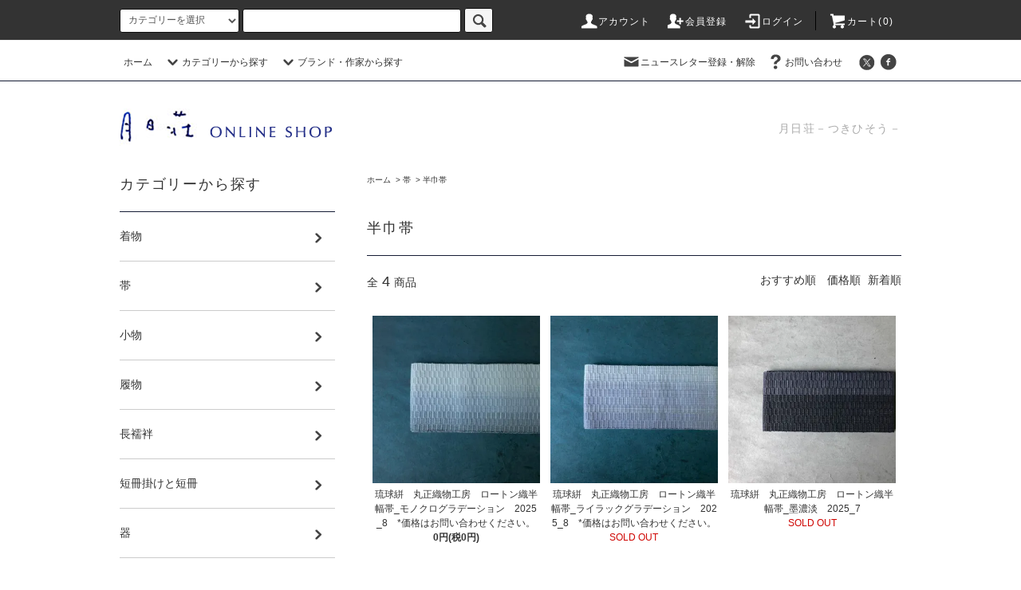

--- FILE ---
content_type: text/html; charset=EUC-JP
request_url: http://tukihiso-shop.com/?mode=cate&cbid=2125792&csid=4&sort=n
body_size: 17802
content:
<!DOCTYPE html PUBLIC "-//W3C//DTD XHTML 1.0 Transitional//EN" "http://www.w3.org/TR/xhtml1/DTD/xhtml1-transitional.dtd">
<html xmlns:og="http://ogp.me/ns#" xmlns:fb="http://www.facebook.com/2008/fbml" xmlns:mixi="http://mixi-platform.com/ns#" xmlns="http://www.w3.org/1999/xhtml" xml:lang="ja" lang="ja" dir="ltr">
<head>
<meta http-equiv="content-type" content="text/html; charset=euc-jp" />
<meta http-equiv="X-UA-Compatible" content="IE=edge,chrome=1" />
<title>半巾帯 - 月日荘［つきひそう］ ONLINE SHOP</title>
<meta name="Keywords" content="半巾帯,月日荘online shop,tukihiso,きもの,器,お茶,和装小物,月日荘インターネットショップ,月日荘オンラインショップ" />
<meta name="Description" content="月日荘［つきひそう］の通販サイト－国や時代を超えた美しいもの、手仕事のもの。 装う方の心に叶い、深く楽しめるお着物を。 普段着からフォーマルまで。名古屋の桜山に昭和初期に建てられた日本家屋の1階に実店舗があります。" />
<meta name="Author" content="TUKIHISO LLC." />
<meta name="Copyright" content="月日荘合同会社" />
<meta http-equiv="content-style-type" content="text/css" />
<meta http-equiv="content-script-type" content="text/javascript" />
<link rel="stylesheet" href="http://tukihiso-shop.com/css/framework/colormekit.css" type="text/css" />
<link rel="stylesheet" href="http://tukihiso-shop.com/css/framework/colormekit-responsive.css" type="text/css" />
<link rel="stylesheet" href="https://img07.shop-pro.jp/PA01354/902/css/3/index.css?cmsp_timestamp=20210523110603" type="text/css" />
<link rel="stylesheet" href="https://img07.shop-pro.jp/PA01354/902/css/3/product_list.css?cmsp_timestamp=20210523110603" type="text/css" />

<link rel="alternate" type="application/rss+xml" title="rss" href="http://tukihiso-shop.com/?mode=rss" />
<link rel="alternate" media="handheld" type="text/html" href="http://tukihiso-shop.com/?mode=cate&cbid=2125792&csid=4&sort=n" />
<link rel="shortcut icon" href="https://img07.shop-pro.jp/PA01354/902/favicon.ico?cmsp_timestamp=20260110081318" />
<script type="text/javascript" src="//ajax.googleapis.com/ajax/libs/jquery/1.11.0/jquery.min.js" ></script>
<meta property="og:title" content="半巾帯 - 月日荘［つきひそう］ ONLINE SHOP" />
<meta property="og:description" content="月日荘［つきひそう］の通販サイト－国や時代を超えた美しいもの、手仕事のもの。 装う方の心に叶い、深く楽しめるお着物を。 普段着からフォーマルまで。名古屋の桜山に昭和初期に建てられた日本家屋の1階に実店舗があります。" />
<meta property="og:url" content="http://tukihiso-shop.com?mode=cate&cbid=2125792&csid=4&sort=n" />
<meta property="og:site_name" content="月日荘［つきひそう］ ONLINE SHOP" />
<meta property="og:image" content=""/>
<meta name="google-site-verification" content="zfWdYaiCO9Em9MkELXdqTEmIfoE5Cu8YSZzfLk3vAMc" />
<script>
  (function(i,s,o,g,r,a,m){i['GoogleAnalyticsObject']=r;i[r]=i[r]||function(){
  (i[r].q=i[r].q||[]).push(arguments)},i[r].l=1*new Date();a=s.createElement(o),
  m=s.getElementsByTagName(o)[0];a.async=1;a.src=g;m.parentNode.insertBefore(a,m)
  })(window,document,'script','https://www.google-analytics.com/analytics.js','ga');

  ga('create', 'UA-92595865-1', 'auto');
	ga('require', 'displayfeatures');
  ga('send', 'pageview');
</script>
<script>
  var Colorme = {"page":"product_list","shop":{"account_id":"PA01354902","title":"\u6708\u65e5\u8358\uff3b\u3064\u304d\u3072\u305d\u3046\uff3d ONLINE SHOP"},"basket":{"total_price":0,"items":[]},"customer":{"id":null}};

  (function() {
    function insertScriptTags() {
      var scriptTagDetails = [];
      var entry = document.getElementsByTagName('script')[0];

      scriptTagDetails.forEach(function(tagDetail) {
        var script = document.createElement('script');

        script.type = 'text/javascript';
        script.src = tagDetail.src;
        script.async = true;

        if( tagDetail.integrity ) {
          script.integrity = tagDetail.integrity;
          script.setAttribute('crossorigin', 'anonymous');
        }

        entry.parentNode.insertBefore(script, entry);
      })
    }

    window.addEventListener('load', insertScriptTags, false);
  })();
</script>
<script async src="https://zen.one/analytics.js"></script>
</head>
<body>
<meta name="colorme-acc-payload" content="?st=1&pt=10028&ut=2125792,4&at=PA01354902&v=20260116161654&re=&cn=1436a10894af0bd9c91a43e6f5b28da6" width="1" height="1" alt="" /><script>!function(){"use strict";Array.prototype.slice.call(document.getElementsByTagName("script")).filter((function(t){return t.src&&t.src.match(new RegExp("dist/acc-track.js$"))})).forEach((function(t){return document.body.removeChild(t)})),function t(c){var r=arguments.length>1&&void 0!==arguments[1]?arguments[1]:0;if(!(r>=c.length)){var e=document.createElement("script");e.onerror=function(){return t(c,r+1)},e.src="https://"+c[r]+"/dist/acc-track.js?rev=3",document.body.appendChild(e)}}(["acclog001.shop-pro.jp","acclog002.shop-pro.jp"])}();</script><script src="https://img.shop-pro.jp/tmpl_js/76/jquery.tile.js"></script>
<script src="https://img.shop-pro.jp/tmpl_js/76/jquery.skOuterClick.js"></script>
<script src="https://img.shop-pro.jp/tmpl_js/76/smoothscroll.js"></script>
<script src="https://img.shop-pro.jp/tmpl_js/76/utility.index.js"></script>

<div id="wrapper">
  <div id="header">
    <div class="header_top">
      <div class="header_top_inner container">
        <form action="http://tukihiso-shop.com/" method="GET" class="search_form visible-desktop">
          <input type="hidden" name="mode" value="srh" /><input type="hidden" name="sort" value="n" />
          <select name="cid" class="search_select">
            <option value="">カテゴリーを選択</option>
                          <option value="2125791,0">着物</option>
                          <option value="2125792,0">帯</option>
                          <option value="2125794,0">小物</option>
                          <option value="2384623,0">履物</option>
                          <option value="2125793,0">長襦袢</option>
                          <option value="2757208,0">短冊掛けと短冊</option>
                          <option value="2472017,0">器</option>
                          <option value="2453069,0">その他</option>
                      </select>
          <input type="text" name="keyword" class="search_box" />
          <button class="btn_search btn btn-xs"><i class="icon-lg-b icon-search"></i></button>
        </form>
        <ul class="header_nav_headline inline visible-desktop">
          <li>
            <a href="http://tukihiso-shop.com/?mode=myaccount"><i class="icon-lg-w icon-user"></i>アカウント</a>
          </li>
                                                    <li>
                  <a href="https://tukihiso.shop-pro.jp/customer/signup/new"><i class="icon-lg-w icon-adduser"></i>会員登録</a>
                </li>
                            <li>
                <a href="http://tukihiso-shop.com/?mode=login&shop_back_url=http%3A%2F%2Ftukihiso-shop.com%2F"><i class="icon-lg-w icon-login"></i>ログイン</a>
              </li>
                                <li class="headline_viewcart">
            <a href="https://tukihiso.shop-pro.jp/cart/proxy/basket?shop_id=PA01354902&shop_domain=tukihiso-shop.com"><i class="icon-lg-w icon-cart"></i>カート(0)</span></a>
          </li>
        </ul>
        <div class="header_nav_phone hidden-desktop">
          <span class="nav_btn_phone"><i class="icon-lg-w icon-list"></i>メニュー</span>
          <div class="header_nav_lst_phone">
            <ul class="unstyled">
              <li>
                <a href="./">ホーム</a>
              </li>
              <li>
                <a href="https://tukihiso.shop-pro.jp/cart/proxy/basket?shop_id=PA01354902&shop_domain=tukihiso-shop.com">カートを見る</a>
              </li>
              <li>
                <a href="http://tukihiso-shop.com/?mode=myaccount">アカウント</a>
              </li>
                                                                    <li>
                      <a href="https://tukihiso.shop-pro.jp/customer/signup/new">会員登録</a>
                    </li>
                                    <li>
                    <a href="http://tukihiso-shop.com/?mode=login&shop_back_url=http%3A%2F%2Ftukihiso-shop.com%2F">ログイン</a>
                  </li>
                                                            <li>
                  <a href="https://tukihiso.shop-pro.jp/customer/newsletter/subscriptions/new">ニュースレター登録・解除</a>
                </li>
                                          <li>
                <a href="https://tukihiso.shop-pro.jp/customer/inquiries/new">お問い合わせ</a>
              </li>
            </ul>
          </div>
        </div>
      </div>
    </div>
    <div class="header_mid hidden-phone">
      <div class="header_mid_inner container">
        <div class="header_nav_global">
          <ul class="header_nav_global_left inline">
            <li><a href="./">ホーム</a></li>
            <li class="header_nav_global_left_category">
              <a href="javascript:void(0)"><i class="icon-lg-b icon-chevron_down"></i>カテゴリーから探す</a>
              <div class="header_nav_global_box header_nav_global_box_catogory row">
                <p class="header_nav_global_box_heading col col-lg-3">CATEGORY</p>
                <div class="header_nav_global_box_detail col col-lg-9 row">
                                                                                    
                                            <ul class="row header_nav_global_box_lists col col-lg-4 col-md-4 col-sm-6 col-xs-12 unstyled">
                                        <li>
                      <a href="http://tukihiso-shop.com/?mode=cate&cbid=2125791&csid=0&sort=n">
                        着物
                      </a>
                    </li>
                                                                                                  <li>
                      <a href="http://tukihiso-shop.com/?mode=cate&cbid=2125792&csid=0&sort=n">
                        帯
                      </a>
                    </li>
                                                                                                  <li>
                      <a href="http://tukihiso-shop.com/?mode=cate&cbid=2125794&csid=0&sort=n">
                        小物
                      </a>
                    </li>
                                          </ul>
                      <ul class="row header_nav_global_box_lists col col-lg-4 col-md-4 col-sm-6 col-xs-12 unstyled">
                                                                                                  <li>
                      <a href="http://tukihiso-shop.com/?mode=cate&cbid=2384623&csid=0&sort=n">
                        履物
                      </a>
                    </li>
                                                                                                  <li>
                      <a href="http://tukihiso-shop.com/?mode=cate&cbid=2125793&csid=0&sort=n">
                        長襦袢
                      </a>
                    </li>
                                                                                                  <li>
                      <a href="http://tukihiso-shop.com/?mode=cate&cbid=2757208&csid=0&sort=n">
                        短冊掛けと短冊
                      </a>
                    </li>
                                          </ul>
                      <ul class="row header_nav_global_box_lists col col-lg-4 col-md-4 col-sm-6 col-xs-12 unstyled">
                                                                                                  <li>
                      <a href="http://tukihiso-shop.com/?mode=cate&cbid=2472017&csid=0&sort=n">
                        器
                      </a>
                    </li>
                                                                                                  <li>
                      <a href="http://tukihiso-shop.com/?mode=cate&cbid=2453069&csid=0&sort=n">
                        その他
                      </a>
                    </li>
                                                              </ul>
                                                      </div>
              </div>
            </li>
                                          <li class="header_nav_global_left_group">
                  <a href="javascript:void(0)"><i class="icon-lg-b icon-chevron_down"></i>ブランド・作家から探す</a>
                  <div class="header_nav_global_box header_nav_global_box_group row">
                    <p class="header_nav_global_box_heading col col-lg-3">BRANDS / ARTISTS</p>
                    <div class="header_nav_global_box_detail col col-lg-9 row">
                                          
                                          <ul class="row header_nav_global_box_lists col col-lg-4 col-md-4 col-sm-6 col-xs-12 unstyled">
                            <li>
                <a href="http://tukihiso-shop.com/?mode=grp&gid=1668203&sort=n">
                  &#128308; 型染 武村小平
                </a>
              </li>
                                                                    <li>
                <a href="http://tukihiso-shop.com/?mode=grp&gid=3106260&sort=n">
                  ・ 短冊　藤井陽介
                </a>
              </li>
                                                                    <li>
                <a href="http://tukihiso-shop.com/?mode=grp&gid=1666244&sort=n">
                  ・ インドの布
                </a>
              </li>
                                                                    <li>
                <a href="http://tukihiso-shop.com/?mode=grp&gid=2589444&sort=n">
                  ・ 和小物さくら
                </a>
              </li>
                                                                    <li>
                <a href="http://tukihiso-shop.com/?mode=grp&gid=1574340&sort=n">
                  ・ シルバー　天野ミサ
                </a>
              </li>
                                                                    <li>
                <a href="http://tukihiso-shop.com/?mode=grp&gid=2988685&sort=n">
                   ・ 工房 野の人　峯史仁　-高尾野草染め組紐-
                </a>
              </li>
                                                                    <li>
                <a href="http://tukihiso-shop.com/?mode=grp&gid=3136415&sort=n">
                  ・ 無地帯
                </a>
              </li>
                                                                    <li>
                <a href="http://tukihiso-shop.com/?mode=grp&gid=1613240&sort=n">
                  ・  Eddy An Batik 手描きジャワ更紗
                </a>
              </li>
                                                                    <li>
                <a href="http://tukihiso-shop.com/?mode=grp&gid=2505331&sort=n">
                  &#129433; PUENTE（プエンテ）　アルパカ
                </a>
              </li>
                                                                    <li>
                <a href="http://tukihiso-shop.com/?mode=grp&gid=2646191&sort=n">
                  ・ 竹俣勇壱
                </a>
              </li>
                                                                    <li>
                <a href="http://tukihiso-shop.com/?mode=grp&gid=1467700&sort=n">
                  ・ 松原智仁　シルバーの帯留
                </a>
              </li>
                                                                    <li>
                <a href="http://tukihiso-shop.com/?mode=grp&gid=2752063&sort=n">
                  〓 下駄・花緒
                </a>
              </li>
                                                                    <li>
                <a href="http://tukihiso-shop.com/?mode=grp&gid=2549904&sort=n">
                  ・ 琉球絣　丸正織物工房
                </a>
              </li>
                                                                    <li>
                <a href="http://tukihiso-shop.com/?mode=grp&gid=2645488&sort=n">
                  ・ 短冊掛け
                </a>
              </li>
                                                                    <li>
                <a href="http://tukihiso-shop.com/?mode=grp&gid=2645345&sort=n">
                  ・ 短冊：中神敬子
                </a>
              </li>
                                                                    <li>
                <a href="http://tukihiso-shop.com/?mode=grp&gid=2645357&sort=n">
                  ・ 短冊：宮下香代
                </a>
              </li>
                                                                    <li>
                <a href="http://tukihiso-shop.com/?mode=grp&gid=2645343&sort=n">
                  ・ 短冊　華雪
                </a>
              </li>
                                                                    <li>
                <a href="http://tukihiso-shop.com/?mode=grp&gid=1969816&sort=n">
                  ・ 小関康子の器
                </a>
              </li>
                                                                    <li>
                <a href="http://tukihiso-shop.com/?mode=grp&gid=2946522&sort=n">
                  ・  MARu Glass
                </a>
              </li>
                                    </ul>
                      <ul class="row header_nav_global_box_lists col col-lg-4 col-md-4 col-sm-6 col-xs-12 unstyled">
                                                                    <li>
                <a href="http://tukihiso-shop.com/?mode=grp&gid=2382922&sort=n">
                  ・ 染織　柳 崇・晋哉
                </a>
              </li>
                                                                    <li>
                <a href="http://tukihiso-shop.com/?mode=grp&gid=1613033&sort=n">
                  ・ 手描きジャワ更紗 Reisia
                </a>
              </li>
                                                                    <li>
                <a href="http://tukihiso-shop.com/?mode=grp&gid=2390618&sort=n">
                  ・ 誉田屋源兵衛
                </a>
              </li>
                                                                    <li>
                <a href="http://tukihiso-shop.com/?mode=grp&gid=2737705&sort=n">
                  &#129525; お仕立て
                </a>
              </li>
                                                                    <li>
                <a href="http://tukihiso-shop.com/?mode=grp&gid=1467701&sort=n">
                  &#127765; 月日荘オリジナル
                </a>
              </li>
                                                                    <li>
                <a href="http://tukihiso-shop.com/?mode=grp&gid=2385991&sort=n">
                  ・ れん 秋月洋子プロデュース
                </a>
              </li>
                                                                    <li>
                <a href="http://tukihiso-shop.com/?mode=grp&gid=2812048&sort=n">
                  ・ 藤井陽介の服飾・小物
                </a>
              </li>
                                                                    <li>
                <a href="http://tukihiso-shop.com/?mode=grp&gid=2505346&sort=n">
                  ・ 部族の絨毯と布Tribe(トライブ)
                </a>
              </li>
                                                                    <li>
                <a href="http://tukihiso-shop.com/?mode=grp&gid=2474922&sort=n">
                  ・  帆布バッグ SUGA　菅岡久美子　
                </a>
              </li>
                                                                    <li>
                <a href="http://tukihiso-shop.com/?mode=grp&gid=3053618&sort=n">
                  ・ 無地着尺
                </a>
              </li>
                                                                    <li>
                <a href="http://tukihiso-shop.com/?mode=grp&gid=2365317&sort=n">
                  ・ 工芸帯地 洛風林
                </a>
              </li>
                                                                    <li>
                <a href="http://tukihiso-shop.com/?mode=grp&gid=2459759&sort=n">
                  ・  染織　川村成　
                </a>
              </li>
                                                                    <li>
                <a href="http://tukihiso-shop.com/?mode=grp&gid=2916273&sort=n">
                  ・ 奥順　結城紬
                </a>
              </li>
                                                                    <li>
                <a href="http://tukihiso-shop.com/?mode=grp&gid=3048613&sort=n">
                  ・ 摺型友禅 多ち花
                </a>
              </li>
                                                                    <li>
                <a href="http://tukihiso-shop.com/?mode=grp&gid=2395674&sort=n">
                  ・ 浅見の長襦袢
                </a>
              </li>
                                                                    <li>
                <a href="http://tukihiso-shop.com/?mode=grp&gid=2806389&sort=n">
                  ・ 古袱紗・出袱紗
                </a>
              </li>
                                                                    <li>
                <a href="http://tukihiso-shop.com/?mode=grp&gid=2534348&sort=n">
                  ・ 金工 長谷川まみ
                </a>
              </li>
                                                                    <li>
                <a href="http://tukihiso-shop.com/?mode=grp&gid=1467699&sort=n">
                  ・ 小川郁子　切子の帯留
                </a>
              </li>
                                                                    <li>
                <a href="http://tukihiso-shop.com/?mode=grp&gid=2459757&sort=n">
                  ・ 三浦世津子　ガラス帯留
                </a>
              </li>
                                    </ul>
                      <ul class="row header_nav_global_box_lists col col-lg-4 col-md-4 col-sm-6 col-xs-12 unstyled">
                                                                    <li>
                <a href="http://tukihiso-shop.com/?mode=grp&gid=2393994&sort=n">
                  ・  紅型　冝保聡
                </a>
              </li>
                                                                    <li>
                <a href="http://tukihiso-shop.com/?mode=grp&gid=2458377&sort=n">
                  "きものを飾る、小さな工芸<br> 『手仕事を手渡す』 <br>田中敦子の帯留めプロジェクト"
                </a>
              </li>
                                                                    <li>
                <a href="http://tukihiso-shop.com/?mode=grp&gid=1683758&sort=n">
                  ・ H.P.E.谷由起子 ラオスの布
                </a>
              </li>
                                                                    <li>
                <a href="http://tukihiso-shop.com/?mode=grp&gid=2390621&sort=n">
                  ・  真木テキスタイルスタジオの布
                </a>
              </li>
                                                                    <li>
                <a href="http://tukihiso-shop.com/?mode=grp&gid=1936299&sort=n">
                  ・ バティック (インドネシアの更紗)
                </a>
              </li>
                                                                    <li>
                <a href="http://tukihiso-shop.com/?mode=grp&gid=2091981&sort=n">
                  ・ 古布・古裂
                </a>
              </li>
                                                                    <li>
                <a href="http://tukihiso-shop.com/?mode=grp&gid=2428165&sort=n">
                  ・ あひろ屋　手ぬぐい
                </a>
              </li>
                                                                    <li>
                <a href="http://tukihiso-shop.com/?mode=grp&gid=1613380&sort=n">
                  ・ 正藍型染 田中昭夫
                </a>
              </li>
                                                                    <li>
                <a href="http://tukihiso-shop.com/?mode=grp&gid=2428197&sort=n">
                  ・ 森田千晶　和紙
                </a>
              </li>
                                                                    <li>
                <a href="http://tukihiso-shop.com/?mode=grp&gid=2428191&sort=n">
                  ・ 矢野容子　ガラス
                </a>
              </li>
                                                                    <li>
                <a href="http://tukihiso-shop.com/?mode=grp&gid=2621191&sort=n">
                  ・ SOLOLA  アフリカの手工芸
                </a>
              </li>
                                                                    <li>
                <a href="http://tukihiso-shop.com/?mode=grp&gid=2621498&sort=n">
                  ・ Hyma  ラオスの手仕事
                </a>
              </li>
                                                                    <li>
                <a href="http://tukihiso-shop.com/?mode=grp&gid=2382864&sort=n">
                  ・ 茶に（も）まつわるお品
                </a>
              </li>
                                                                    <li>
                <a href="http://tukihiso-shop.com/?mode=grp&gid=2459756&sort=n">
                  ・ 長谷川清吉　金工
                </a>
              </li>
                                                                    <li>
                <a href="http://tukihiso-shop.com/?mode=grp&gid=2753992&sort=n">
                  ・ 大室桃生 パート・ド・ヴェール 
                </a>
              </li>
                                                                    <li>
                <a href="http://tukihiso-shop.com/?mode=grp&gid=2630307&sort=n">
                  -- ヨーガンレール
                </a>
              </li>
                                                                    <li>
                <a href="http://tukihiso-shop.com/?mode=grp&gid=2474921&sort=n">
                  -- 日本刺繍 露草　三原佳子
                </a>
              </li>
                                                                    <li>
                <a href="http://tukihiso-shop.com/?mode=grp&gid=2689718&sort=n">
                  -- 山田英幸の 仕覆　
                </a>
              </li>
                                                                    <li>
                <a href="http://tukihiso-shop.com/?mode=grp&gid=3025594&sort=n">
                  --&#128313; 赤穂緞通　六月
                </a>
              </li>
                                                  </ul>
                    </div>
                  </div>
                </li>
                                                </ul>
          <ul class="header_nav_global_right inline">
            <li class="visible-desktop"><a href="https://tukihiso.shop-pro.jp/customer/newsletter/subscriptions/new"><i class="icon-lg-b icon-mail"></i>ニュースレター登録・解除</a></li>                        <li class="visible-desktop"><a href="https://tukihiso.shop-pro.jp/customer/inquiries/new"><i class="icon-lg-b icon-help"></i>お問い合わせ</a></li>
            <li>



                                                            <ul class="header_nav_global_social inline">
                  <li><a href="https://twitter.com/tukihiso_yukaho" target="_blank"><i class="icon-lg-b icon-c_twitter"></i></a></li>
                  <li><a href="https://www.facebook.com/tukihiso" target="_blank"><i class="icon-lg-b icon-c_facebook"></i></a></li>
                  <!-- <li><a href=""><i class="icon-lg-b icon-c_google"></i></a></li>
                  <li><a href=""><i class="icon-lg-b icon-c_pinterest"></i></a></li> -->
                </ul>
            


            </li>
          </ul>
        </div>
      </div>
    </div>
    <div class="header_btm container clearfix">
              <h1 class="header_logo"><a href="./"><img src="https://img07.shop-pro.jp/PA01354/902/PA01354902.gif?cmsp_timestamp=20260110081318" alt="月日荘［つきひそう］ ONLINE SHOP" /></a></h1>
      


                                    <p class="header_lead">月日荘－つきひそう－</p>
      


                                    <ul class="header_nav_global_social inline visible-phone">
            <li><a href="https://twitter.com/tukihiso_yukaho" target="_blank"><i class="icon-lg-b icon-c_twitter"></i></a></li>
            <li><a href="https://www.facebook.com/tukihiso" target="_blank"><i class="icon-lg-b icon-c_facebook"></i></a></li>
            <!-- <li><a href=""><i class="icon-lg-b icon-c_google"></i></a></li>
            <li><a href=""><i class="icon-lg-b icon-c_pinterest"></i></a></li> -->
          </ul>
      


              <form action="http://tukihiso-shop.com/" method="GET" class="search_form visible-phone">
          <input type="hidden" name="mode" value="srh" /><input type="hidden" name="sort" value="n" />
          <select name="cid" class="search_select">
            <option value="">カテゴリーを選択</option>
                          <option value="2125791,0">着物</option>
                          <option value="2125792,0">帯</option>
                          <option value="2125794,0">小物</option>
                          <option value="2384623,0">履物</option>
                          <option value="2125793,0">長襦袢</option>
                          <option value="2757208,0">短冊掛けと短冊</option>
                          <option value="2472017,0">器</option>
                          <option value="2453069,0">その他</option>
                      </select>
          <input type="text" name="keyword" class="search_box" />
          <button class="btn_search btn btn-xs"><i class="icon-lg-b icon-search"></i></button>
        </form>
          </div>
  </div>
  <div class="main row">
    <div id="contents" class="contents  col col-md-9 col-sm-12">
      <script src="https://img.shop-pro.jp/tmpl_js/76/utility.product_list.js"></script>

<div>
  
    

  
    

  
    

  
  <ul class="pankuzu_lists inline container">
    <li class="pankuzu_list"><a href="./">ホーム</a></li>
                  <li class="pankuzu_list">&nbsp;&gt;&nbsp;<a href="?mode=cate&cbid=2125792&csid=0&sort=n">帯</a></li>
                    <li class="pankuzu_list">&nbsp;&gt;&nbsp;<a href="?mode=cate&cbid=2125792&csid=4&sort=n">半巾帯</a></li>
            </ul>
  

  
    

  
    

  <h2 class="heading productlist_heading">
          半巾帯
      </h2>

      
    <div class="clearfix">
      <p class="productlist_number hidden-phone">全<span>4</span>商品</p>
      <p class="productlist_sort">
                  <a href="?mode=cate&cbid=2125792&csid=4">おすすめ順</a>                  <a href="?mode=cate&cbid=2125792&csid=4&sort=p">価格順</a>        新着順
              </p>
    </div>
    
    
    <div class="pagerlist_sp pagerlist_sp_top col-md-12 col-lg-12 col visible-phone">
      <ul class="unstyled">
        <li>
                      <span class="btn btn-03 disabled">&lt; Prev</span>
                  </li>
        <li>
                      <span class="btn btn-03 disabled">Next &gt;</span>
                  </li>
      </ul>
      <div class="pagerlist_pos">
        全<span>4</span>商品&nbsp;<span>1</span>-<span>4</span>表示
      </div>
    </div>
    
    
    <ul class="row unstyled productlist_lists">
              <li class="col col-sm-4 col-lg-4 productlist_list">
          <a href="?pid=187864644">
                          <img src="https://img07.shop-pro.jp/PA01354/902/product/187864644_th.jpg?cmsp_timestamp=20250804142246" alt="琉球絣　丸正織物工房　ロートン織半幅帯_モノクログラデーション　2025_8　*価格はお問い合わせください。" class="show item_img" />
                      </a>
          <a href="?pid=187864644">
            <span class="item_name show">琉球絣　丸正織物工房　ロートン織半幅帯_モノクログラデーション　2025_8　*価格はお問い合わせください。</span>
          </a>
                                                <span class="item_price show">0円(税0円)</span>
                              </li>
              <li class="col col-sm-4 col-lg-4 productlist_list">
          <a href="?pid=187864752">
                          <img src="https://img07.shop-pro.jp/PA01354/902/product/187864752_th.jpg?cmsp_timestamp=20250804142757" alt="琉球絣　丸正織物工房　ロートン織半幅帯_ライラックグラデーション　2025_8　*価格はお問い合わせください。" class="show item_img" />
                      </a>
          <a href="?pid=187864752">
            <span class="item_name show">琉球絣　丸正織物工房　ロートン織半幅帯_ライラックグラデーション　2025_8　*価格はお問い合わせください。</span>
          </a>
                      <span class="item_soldout show">SOLD OUT</span>
                  </li>
              <li class="col col-sm-4 col-lg-4 productlist_list">
          <a href="?pid=187552853">
                          <img src="https://img07.shop-pro.jp/PA01354/902/product/187552853_th.jpg?cmsp_timestamp=20250711093234" alt="琉球絣　丸正織物工房　ロートン織半幅帯_墨濃淡　2025_7" class="show item_img" />
                      </a>
          <a href="?pid=187552853">
            <span class="item_name show">琉球絣　丸正織物工房　ロートン織半幅帯_墨濃淡　2025_7</span>
          </a>
                      <span class="item_soldout show">SOLD OUT</span>
                  </li>
              <li class="col col-sm-4 col-lg-4 productlist_list">
          <a href="?pid=184068960">
                          <img src="https://img07.shop-pro.jp/PA01354/902/product/184068960_th.jpg?cmsp_timestamp=20241216145807" alt="琉球絣　丸正織物工房　ロートン織半幅帯_青漆　2024_12" class="show item_img" />
                      </a>
          <a href="?pid=184068960">
            <span class="item_name show">琉球絣　丸正織物工房　ロートン織半幅帯_青漆　2024_12</span>
          </a>
                      <span class="item_soldout show">SOLD OUT</span>
                  </li>
          </ul>
    
    
    <div class="pagerlist col-md-12 col-lg-12 col hidden-phone">
      <ul class="unstyled text-center">
        <li><span>&lt;</span></li>
                  <li>
                                      <span>1</span>
                                  </li>
                <li><span>&gt;</span></li>
      </ul>
    </div>
    <div class="pagerlist_sp pagerlist_sp_btm col-md-12 col-lg-12 col visible-phone">
      <div class="pagerlist_pos">
        全<span>4</span>商品&nbsp;<span>1</span>-<span>4</span>表示
      </div>
      <ul class="unstyled">
        <li>
                      <span class="btn btn-03 disabled">&lt; Prev</span>
                  </li>
        <li>
                      <span class="btn btn-03 disabled">Next &gt;</span>
                  </li>
      </ul>
    </div>

    
  
  
    

  
    

  
    

</div>    </div>
    <div id="side" class="side col col-md-3 col-sm-12 hidden-phone">
      


                                    <!-- <ul class="side_banner side_banner_lists unstyled">
            <li class="side_banner_list"><a href="http://www.tukihiso.com/exhibition.html" target="_blank" title="月日荘 企画展"><img src="https://img21.shop-pro.jp/PA01354/902/etc/top1707.jpg?cmsp_timestamp=20170709140730" alt="月日荘 企画展" /></a></li>
            <li class="side_banner_list"><a href=""><img src="//img.shop-pro.jp/tmpl_img/76/side_banner_short.png" alt="中段バナーの説明文" /></a></li>
            <li class="side_banner_list"><a href=""><img src="//img.shop-pro.jp/tmpl_img/76/side_banner_short.png" alt="下段バナーの説明文" /></a></li>
          </ul> -->
      
      
                        <div class="side_category">
            <h3 class="heading side_category_heading">カテゴリーから探す</h3>
            <ul class="lists side_category_lists unstyled">
                              <li class="list side_category_list">
                  <a href="http://tukihiso-shop.com/?mode=cate&cbid=2125791&csid=0&sort=n" class="list_link show">
                    <span class="list_icon_arrow icon-lg-b icon-chevron_right"></span>
                    <span class="list_link_name">着物</span>
                  </a>
                                                            <ul class="lists side_subcategory_lists unstyled">
                        <li class="list side_subcategory_list visible-phone">
                          <a href="http://tukihiso-shop.com/?mode=cate&cbid=2125791&csid=0&sort=n" class="list_link show">
                            <span class="list_icon_arrow icon-lg-b icon-chevron_right"></span>
                            <span class="list_link_name">全ての着物</span>
                          </a>
                        </li>
                                          <li class="list side_subcategory_list">
                        <a href="http://tukihiso-shop.com/?mode=cate&cbid=2125791&csid=9&sort=n" class="list_link show">
                          <span class="list_icon_arrow icon-lg-b icon-chevron_right visible-phone"></span>
                          <span class="list_link_name">絹</span>
                        </a>
                      </li>
                                                                                <li class="list side_subcategory_list">
                        <a href="http://tukihiso-shop.com/?mode=cate&cbid=2125791&csid=8&sort=n" class="list_link show">
                          <span class="list_icon_arrow icon-lg-b icon-chevron_right visible-phone"></span>
                          <span class="list_link_name">麻</span>
                        </a>
                      </li>
                                                                                <li class="list side_subcategory_list">
                        <a href="http://tukihiso-shop.com/?mode=cate&cbid=2125791&csid=7&sort=n" class="list_link show">
                          <span class="list_icon_arrow icon-lg-b icon-chevron_right visible-phone"></span>
                          <span class="list_link_name">綿麻</span>
                        </a>
                      </li>
                                                                                <li class="list side_subcategory_list">
                        <a href="http://tukihiso-shop.com/?mode=cate&cbid=2125791&csid=6&sort=n" class="list_link show">
                          <span class="list_icon_arrow icon-lg-b icon-chevron_right visible-phone"></span>
                          <span class="list_link_name">綿</span>
                        </a>
                      </li>
                                                                                <li class="list side_subcategory_list">
                        <a href="http://tukihiso-shop.com/?mode=cate&cbid=2125791&csid=10&sort=n" class="list_link show">
                          <span class="list_icon_arrow icon-lg-b icon-chevron_right visible-phone"></span>
                          <span class="list_link_name">その他</span>
                        </a>
                      </li>
                    </ul>                                  </li>
                              <li class="list side_category_list">
                  <a href="http://tukihiso-shop.com/?mode=cate&cbid=2125792&csid=0&sort=n" class="list_link show">
                    <span class="list_icon_arrow icon-lg-b icon-chevron_right"></span>
                    <span class="list_link_name">帯</span>
                  </a>
                                                            <ul class="lists side_subcategory_lists unstyled">
                        <li class="list side_subcategory_list visible-phone">
                          <a href="http://tukihiso-shop.com/?mode=cate&cbid=2125792&csid=0&sort=n" class="list_link show">
                            <span class="list_icon_arrow icon-lg-b icon-chevron_right"></span>
                            <span class="list_link_name">全ての帯</span>
                          </a>
                        </li>
                                          <li class="list side_subcategory_list">
                        <a href="http://tukihiso-shop.com/?mode=cate&cbid=2125792&csid=7&sort=n" class="list_link show">
                          <span class="list_icon_arrow icon-lg-b icon-chevron_right visible-phone"></span>
                          <span class="list_link_name">八寸帯</span>
                        </a>
                      </li>
                                                                                <li class="list side_subcategory_list">
                        <a href="http://tukihiso-shop.com/?mode=cate&cbid=2125792&csid=8&sort=n" class="list_link show">
                          <span class="list_icon_arrow icon-lg-b icon-chevron_right visible-phone"></span>
                          <span class="list_link_name">無地帯</span>
                        </a>
                      </li>
                                                                                <li class="list side_subcategory_list">
                        <a href="http://tukihiso-shop.com/?mode=cate&cbid=2125792&csid=1&sort=n" class="list_link show">
                          <span class="list_icon_arrow icon-lg-b icon-chevron_right visible-phone"></span>
                          <span class="list_link_name">織り帯</span>
                        </a>
                      </li>
                                                                                <li class="list side_subcategory_list">
                        <a href="http://tukihiso-shop.com/?mode=cate&cbid=2125792&csid=2&sort=n" class="list_link show">
                          <span class="list_icon_arrow icon-lg-b icon-chevron_right visible-phone"></span>
                          <span class="list_link_name">染め帯</span>
                        </a>
                      </li>
                                                                                <li class="list side_subcategory_list">
                        <a href="http://tukihiso-shop.com/?mode=cate&cbid=2125792&csid=6&sort=n" class="list_link show">
                          <span class="list_icon_arrow icon-lg-b icon-chevron_right visible-phone"></span>
                          <span class="list_link_name">夏帯</span>
                        </a>
                      </li>
                                                                                <li class="list side_subcategory_list">
                        <a href="http://tukihiso-shop.com/?mode=cate&cbid=2125792&csid=3&sort=n" class="list_link show">
                          <span class="list_icon_arrow icon-lg-b icon-chevron_right visible-phone"></span>
                          <span class="list_link_name">仕立て上がり</span>
                        </a>
                      </li>
                                                                                <li class="list side_subcategory_list">
                        <a href="http://tukihiso-shop.com/?mode=cate&cbid=2125792&csid=4&sort=n" class="list_link show">
                          <span class="list_icon_arrow icon-lg-b icon-chevron_right visible-phone"></span>
                          <span class="list_link_name">半巾帯</span>
                        </a>
                      </li>
                    </ul>                                  </li>
                              <li class="list side_category_list">
                  <a href="http://tukihiso-shop.com/?mode=cate&cbid=2125794&csid=0&sort=n" class="list_link show">
                    <span class="list_icon_arrow icon-lg-b icon-chevron_right"></span>
                    <span class="list_link_name">小物</span>
                  </a>
                                                            <ul class="lists side_subcategory_lists unstyled">
                        <li class="list side_subcategory_list visible-phone">
                          <a href="http://tukihiso-shop.com/?mode=cate&cbid=2125794&csid=0&sort=n" class="list_link show">
                            <span class="list_icon_arrow icon-lg-b icon-chevron_right"></span>
                            <span class="list_link_name">全ての小物</span>
                          </a>
                        </li>
                                          <li class="list side_subcategory_list">
                        <a href="http://tukihiso-shop.com/?mode=cate&cbid=2125794&csid=3&sort=n" class="list_link show">
                          <span class="list_icon_arrow icon-lg-b icon-chevron_right visible-phone"></span>
                          <span class="list_link_name">帯締</span>
                        </a>
                      </li>
                                                                                <li class="list side_subcategory_list">
                        <a href="http://tukihiso-shop.com/?mode=cate&cbid=2125794&csid=2&sort=n" class="list_link show">
                          <span class="list_icon_arrow icon-lg-b icon-chevron_right visible-phone"></span>
                          <span class="list_link_name">帯揚</span>
                        </a>
                      </li>
                                                                                <li class="list side_subcategory_list">
                        <a href="http://tukihiso-shop.com/?mode=cate&cbid=2125794&csid=1&sort=n" class="list_link show">
                          <span class="list_icon_arrow icon-lg-b icon-chevron_right visible-phone"></span>
                          <span class="list_link_name">帯留</span>
                        </a>
                      </li>
                                                                                <li class="list side_subcategory_list">
                        <a href="http://tukihiso-shop.com/?mode=cate&cbid=2125794&csid=17&sort=n" class="list_link show">
                          <span class="list_icon_arrow icon-lg-b icon-chevron_right visible-phone"></span>
                          <span class="list_link_name">三分紐・二分紐</span>
                        </a>
                      </li>
                                                                                <li class="list side_subcategory_list">
                        <a href="http://tukihiso-shop.com/?mode=cate&cbid=2125794&csid=11&sort=n" class="list_link show">
                          <span class="list_icon_arrow icon-lg-b icon-chevron_right visible-phone"></span>
                          <span class="list_link_name">数寄屋袋</span>
                        </a>
                      </li>
                                                                                <li class="list side_subcategory_list">
                        <a href="http://tukihiso-shop.com/?mode=cate&cbid=2125794&csid=20&sort=n" class="list_link show">
                          <span class="list_icon_arrow icon-lg-b icon-chevron_right visible-phone"></span>
                          <span class="list_link_name">懐紙入れ</span>
                        </a>
                      </li>
                                                                                <li class="list side_subcategory_list">
                        <a href="http://tukihiso-shop.com/?mode=cate&cbid=2125794&csid=13&sort=n" class="list_link show">
                          <span class="list_icon_arrow icon-lg-b icon-chevron_right visible-phone"></span>
                          <span class="list_link_name">出袱紗・古袱紗</span>
                        </a>
                      </li>
                                                                                <li class="list side_subcategory_list">
                        <a href="http://tukihiso-shop.com/?mode=cate&cbid=2125794&csid=16&sort=n" class="list_link show">
                          <span class="list_icon_arrow icon-lg-b icon-chevron_right visible-phone"></span>
                          <span class="list_link_name">羽織紐</span>
                        </a>
                      </li>
                                                                                <li class="list side_subcategory_list">
                        <a href="http://tukihiso-shop.com/?mode=cate&cbid=2125794&csid=8&sort=n" class="list_link show">
                          <span class="list_icon_arrow icon-lg-b icon-chevron_right visible-phone"></span>
                          <span class="list_link_name">バッグ</span>
                        </a>
                      </li>
                                                                                <li class="list side_subcategory_list">
                        <a href="http://tukihiso-shop.com/?mode=cate&cbid=2125794&csid=12&sort=n" class="list_link show">
                          <span class="list_icon_arrow icon-lg-b icon-chevron_right visible-phone"></span>
                          <span class="list_link_name">楊枝・楊枝入れ</span>
                        </a>
                      </li>
                                                                                <li class="list side_subcategory_list">
                        <a href="http://tukihiso-shop.com/?mode=cate&cbid=2125794&csid=19&sort=n" class="list_link show">
                          <span class="list_icon_arrow icon-lg-b icon-chevron_right visible-phone"></span>
                          <span class="list_link_name">真田紐（三分）</span>
                        </a>
                      </li>
                                                                                <li class="list side_subcategory_list">
                        <a href="http://tukihiso-shop.com/?mode=cate&cbid=2125794&csid=4&sort=n" class="list_link show">
                          <span class="list_icon_arrow icon-lg-b icon-chevron_right visible-phone"></span>
                          <span class="list_link_name">半衿・足袋</span>
                        </a>
                      </li>
                                                                                <li class="list side_subcategory_list">
                        <a href="http://tukihiso-shop.com/?mode=cate&cbid=2125794&csid=10&sort=n" class="list_link show">
                          <span class="list_icon_arrow icon-lg-b icon-chevron_right visible-phone"></span>
                          <span class="list_link_name">その他</span>
                        </a>
                      </li>
                    </ul>                                  </li>
                              <li class="list side_category_list">
                  <a href="http://tukihiso-shop.com/?mode=cate&cbid=2384623&csid=0&sort=n" class="list_link show">
                    <span class="list_icon_arrow icon-lg-b icon-chevron_right"></span>
                    <span class="list_link_name">履物</span>
                  </a>
                                                            <ul class="lists side_subcategory_lists unstyled">
                        <li class="list side_subcategory_list visible-phone">
                          <a href="http://tukihiso-shop.com/?mode=cate&cbid=2384623&csid=0&sort=n" class="list_link show">
                            <span class="list_icon_arrow icon-lg-b icon-chevron_right"></span>
                            <span class="list_link_name">全ての履物</span>
                          </a>
                        </li>
                                          <li class="list side_subcategory_list">
                        <a href="http://tukihiso-shop.com/?mode=cate&cbid=2384623&csid=1&sort=n" class="list_link show">
                          <span class="list_icon_arrow icon-lg-b icon-chevron_right visible-phone"></span>
                          <span class="list_link_name">草履</span>
                        </a>
                      </li>
                                                                                <li class="list side_subcategory_list">
                        <a href="http://tukihiso-shop.com/?mode=cate&cbid=2384623&csid=2&sort=n" class="list_link show">
                          <span class="list_icon_arrow icon-lg-b icon-chevron_right visible-phone"></span>
                          <span class="list_link_name">下駄</span>
                        </a>
                      </li>
                                                                                <li class="list side_subcategory_list">
                        <a href="http://tukihiso-shop.com/?mode=cate&cbid=2384623&csid=3&sort=n" class="list_link show">
                          <span class="list_icon_arrow icon-lg-b icon-chevron_right visible-phone"></span>
                          <span class="list_link_name">花緒</span>
                        </a>
                      </li>
                    </ul>                                  </li>
                              <li class="list side_category_list">
                  <a href="http://tukihiso-shop.com/?mode=cate&cbid=2125793&csid=0&sort=n" class="list_link show">
                    <span class="list_icon_arrow icon-lg-b icon-chevron_right"></span>
                    <span class="list_link_name">長襦袢</span>
                  </a>
                                  </li>
                              <li class="list side_category_list">
                  <a href="http://tukihiso-shop.com/?mode=cate&cbid=2757208&csid=0&sort=n" class="list_link show">
                    <span class="list_icon_arrow icon-lg-b icon-chevron_right"></span>
                    <span class="list_link_name">短冊掛けと短冊</span>
                  </a>
                                                            <ul class="lists side_subcategory_lists unstyled">
                        <li class="list side_subcategory_list visible-phone">
                          <a href="http://tukihiso-shop.com/?mode=cate&cbid=2757208&csid=0&sort=n" class="list_link show">
                            <span class="list_icon_arrow icon-lg-b icon-chevron_right"></span>
                            <span class="list_link_name">全ての短冊掛けと短冊</span>
                          </a>
                        </li>
                                          <li class="list side_subcategory_list">
                        <a href="http://tukihiso-shop.com/?mode=cate&cbid=2757208&csid=15&sort=n" class="list_link show">
                          <span class="list_icon_arrow icon-lg-b icon-chevron_right visible-phone"></span>
                          <span class="list_link_name">短冊掛け</span>
                        </a>
                      </li>
                                                                                <li class="list side_subcategory_list">
                        <a href="http://tukihiso-shop.com/?mode=cate&cbid=2757208&csid=14&sort=n" class="list_link show">
                          <span class="list_icon_arrow icon-lg-b icon-chevron_right visible-phone"></span>
                          <span class="list_link_name">藤井陽介</span>
                        </a>
                      </li>
                                                                                <li class="list side_subcategory_list">
                        <a href="http://tukihiso-shop.com/?mode=cate&cbid=2757208&csid=6&sort=n" class="list_link show">
                          <span class="list_icon_arrow icon-lg-b icon-chevron_right visible-phone"></span>
                          <span class="list_link_name">中神敬子</span>
                        </a>
                      </li>
                                                                                <li class="list side_subcategory_list">
                        <a href="http://tukihiso-shop.com/?mode=cate&cbid=2757208&csid=10&sort=n" class="list_link show">
                          <span class="list_icon_arrow icon-lg-b icon-chevron_right visible-phone"></span>
                          <span class="list_link_name">宮下香代</span>
                        </a>
                      </li>
                                                                                <li class="list side_subcategory_list">
                        <a href="http://tukihiso-shop.com/?mode=cate&cbid=2757208&csid=4&sort=n" class="list_link show">
                          <span class="list_icon_arrow icon-lg-b icon-chevron_right visible-phone"></span>
                          <span class="list_link_name">華雪</span>
                        </a>
                      </li>
                                                                                <li class="list side_subcategory_list">
                        <a href="http://tukihiso-shop.com/?mode=cate&cbid=2757208&csid=13&sort=n" class="list_link show">
                          <span class="list_icon_arrow icon-lg-b icon-chevron_right visible-phone"></span>
                          <span class="list_link_name">湯浅景子</span>
                        </a>
                      </li>
                    </ul>                                  </li>
                              <li class="list side_category_list">
                  <a href="http://tukihiso-shop.com/?mode=cate&cbid=2472017&csid=0&sort=n" class="list_link show">
                    <span class="list_icon_arrow icon-lg-b icon-chevron_right"></span>
                    <span class="list_link_name">器</span>
                  </a>
                                                            <ul class="lists side_subcategory_lists unstyled">
                        <li class="list side_subcategory_list visible-phone">
                          <a href="http://tukihiso-shop.com/?mode=cate&cbid=2472017&csid=0&sort=n" class="list_link show">
                            <span class="list_icon_arrow icon-lg-b icon-chevron_right"></span>
                            <span class="list_link_name">全ての器</span>
                          </a>
                        </li>
                                          <li class="list side_subcategory_list">
                        <a href="http://tukihiso-shop.com/?mode=cate&cbid=2472017&csid=5&sort=n" class="list_link show">
                          <span class="list_icon_arrow icon-lg-b icon-chevron_right visible-phone"></span>
                          <span class="list_link_name">鉢</span>
                        </a>
                      </li>
                                                                                <li class="list side_subcategory_list">
                        <a href="http://tukihiso-shop.com/?mode=cate&cbid=2472017&csid=13&sort=n" class="list_link show">
                          <span class="list_icon_arrow icon-lg-b icon-chevron_right visible-phone"></span>
                          <span class="list_link_name">茶碗</span>
                        </a>
                      </li>
                                                                                <li class="list side_subcategory_list">
                        <a href="http://tukihiso-shop.com/?mode=cate&cbid=2472017&csid=14&sort=n" class="list_link show">
                          <span class="list_icon_arrow icon-lg-b icon-chevron_right visible-phone"></span>
                          <span class="list_link_name">皿</span>
                        </a>
                      </li>
                                                                                <li class="list side_subcategory_list">
                        <a href="http://tukihiso-shop.com/?mode=cate&cbid=2472017&csid=7&sort=n" class="list_link show">
                          <span class="list_icon_arrow icon-lg-b icon-chevron_right visible-phone"></span>
                          <span class="list_link_name">碗</span>
                        </a>
                      </li>
                                                                                <li class="list side_subcategory_list">
                        <a href="http://tukihiso-shop.com/?mode=cate&cbid=2472017&csid=12&sort=n" class="list_link show">
                          <span class="list_icon_arrow icon-lg-b icon-chevron_right visible-phone"></span>
                          <span class="list_link_name">花器</span>
                        </a>
                      </li>
                                                                                <li class="list side_subcategory_list">
                        <a href="http://tukihiso-shop.com/?mode=cate&cbid=2472017&csid=11&sort=n" class="list_link show">
                          <span class="list_icon_arrow icon-lg-b icon-chevron_right visible-phone"></span>
                          <span class="list_link_name">蓋物</span>
                        </a>
                      </li>
                                                                                <li class="list side_subcategory_list">
                        <a href="http://tukihiso-shop.com/?mode=cate&cbid=2472017&csid=16&sort=n" class="list_link show">
                          <span class="list_icon_arrow icon-lg-b icon-chevron_right visible-phone"></span>
                          <span class="list_link_name">振り出し</span>
                        </a>
                      </li>
                    </ul>                                  </li>
                              <li class="list side_category_list">
                  <a href="http://tukihiso-shop.com/?mode=cate&cbid=2453069&csid=0&sort=n" class="list_link show">
                    <span class="list_icon_arrow icon-lg-b icon-chevron_right"></span>
                    <span class="list_link_name">その他</span>
                  </a>
                                                            <ul class="lists side_subcategory_lists unstyled">
                        <li class="list side_subcategory_list visible-phone">
                          <a href="http://tukihiso-shop.com/?mode=cate&cbid=2453069&csid=0&sort=n" class="list_link show">
                            <span class="list_icon_arrow icon-lg-b icon-chevron_right"></span>
                            <span class="list_link_name">全てのその他</span>
                          </a>
                        </li>
                                          <li class="list side_subcategory_list">
                        <a href="http://tukihiso-shop.com/?mode=cate&cbid=2453069&csid=20&sort=n" class="list_link show">
                          <span class="list_icon_arrow icon-lg-b icon-chevron_right visible-phone"></span>
                          <span class="list_link_name">緞通</span>
                        </a>
                      </li>
                                                                                <li class="list side_subcategory_list">
                        <a href="http://tukihiso-shop.com/?mode=cate&cbid=2453069&csid=18&sort=n" class="list_link show">
                          <span class="list_icon_arrow icon-lg-b icon-chevron_right visible-phone"></span>
                          <span class="list_link_name">お仕立て・ガード加工</span>
                        </a>
                      </li>
                                                                                <li class="list side_subcategory_list">
                        <a href="http://tukihiso-shop.com/?mode=cate&cbid=2453069&csid=2&sort=n" class="list_link show">
                          <span class="list_icon_arrow icon-lg-b icon-chevron_right visible-phone"></span>
                          <span class="list_link_name">ブックレット</span>
                        </a>
                      </li>
                                                                                <li class="list side_subcategory_list">
                        <a href="http://tukihiso-shop.com/?mode=cate&cbid=2453069&csid=1&sort=n" class="list_link show">
                          <span class="list_icon_arrow icon-lg-b icon-chevron_right visible-phone"></span>
                          <span class="list_link_name">アクセサリー</span>
                        </a>
                      </li>
                                                                                <li class="list side_subcategory_list">
                        <a href="http://tukihiso-shop.com/?mode=cate&cbid=2453069&csid=4&sort=n" class="list_link show">
                          <span class="list_icon_arrow icon-lg-b icon-chevron_right visible-phone"></span>
                          <span class="list_link_name">カゴ</span>
                        </a>
                      </li>
                                                                                <li class="list side_subcategory_list">
                        <a href="http://tukihiso-shop.com/?mode=cate&cbid=2453069&csid=5&sort=n" class="list_link show">
                          <span class="list_icon_arrow icon-lg-b icon-chevron_right visible-phone"></span>
                          <span class="list_link_name">扇子・団扇</span>
                        </a>
                      </li>
                                                                                <li class="list side_subcategory_list">
                        <a href="http://tukihiso-shop.com/?mode=cate&cbid=2453069&csid=3&sort=n" class="list_link show">
                          <span class="list_icon_arrow icon-lg-b icon-chevron_right visible-phone"></span>
                          <span class="list_link_name">手ぬぐい</span>
                        </a>
                      </li>
                                                                                <li class="list side_subcategory_list">
                        <a href="http://tukihiso-shop.com/?mode=cate&cbid=2453069&csid=13&sort=n" class="list_link show">
                          <span class="list_icon_arrow icon-lg-b icon-chevron_right visible-phone"></span>
                          <span class="list_link_name">ラグ</span>
                        </a>
                      </li>
                                                                                <li class="list side_subcategory_list">
                        <a href="http://tukihiso-shop.com/?mode=cate&cbid=2453069&csid=7&sort=n" class="list_link show">
                          <span class="list_icon_arrow icon-lg-b icon-chevron_right visible-phone"></span>
                          <span class="list_link_name">カード</span>
                        </a>
                      </li>
                                                                                <li class="list side_subcategory_list">
                        <a href="http://tukihiso-shop.com/?mode=cate&cbid=2453069&csid=15&sort=n" class="list_link show">
                          <span class="list_icon_arrow icon-lg-b icon-chevron_right visible-phone"></span>
                          <span class="list_link_name">ショール・ストール</span>
                        </a>
                      </li>
                                                                                <li class="list side_subcategory_list">
                        <a href="http://tukihiso-shop.com/?mode=cate&cbid=2453069&csid=17&sort=n" class="list_link show">
                          <span class="list_icon_arrow icon-lg-b icon-chevron_right visible-phone"></span>
                          <span class="list_link_name">カーディガン</span>
                        </a>
                      </li>
                                                                                <li class="list side_subcategory_list">
                        <a href="http://tukihiso-shop.com/?mode=cate&cbid=2453069&csid=8&sort=n" class="list_link show">
                          <span class="list_icon_arrow icon-lg-b icon-chevron_right visible-phone"></span>
                          <span class="list_link_name">靴下</span>
                        </a>
                      </li>
                                                                                <li class="list side_subcategory_list">
                        <a href="http://tukihiso-shop.com/?mode=cate&cbid=2453069&csid=12&sort=n" class="list_link show">
                          <span class="list_icon_arrow icon-lg-b icon-chevron_right visible-phone"></span>
                          <span class="list_link_name">リストウォーマー</span>
                        </a>
                      </li>
                                                                                <li class="list side_subcategory_list">
                        <a href="http://tukihiso-shop.com/?mode=cate&cbid=2453069&csid=16&sort=n" class="list_link show">
                          <span class="list_icon_arrow icon-lg-b icon-chevron_right visible-phone"></span>
                          <span class="list_link_name">レギンス</span>
                        </a>
                      </li>
                    </ul>                                  </li>
                          </ul>
          </div>
                                                                                                                      

      
                        <div class="side_group">
            <h3 class="side_group_heading heading">ブランド・作家から探す</h3>
            <ul class="side_group_lists lists unstyled">
                      <li class="side_group_list list">
                <a href="http://tukihiso-shop.com/?mode=grp&gid=1668203&sort=n" class="list_link show">
                  <span class="list_icon_arrow icon-lg-b icon-chevron_right"></span>
                  <span class="list_link_name">&#128308; 型染 武村小平</span>
                </a>
              </li>
                                    <li class="side_group_list list">
                <a href="http://tukihiso-shop.com/?mode=grp&gid=3106260&sort=n" class="list_link show">
                  <span class="list_icon_arrow icon-lg-b icon-chevron_right"></span>
                  <span class="list_link_name">・ 短冊　藤井陽介</span>
                </a>
              </li>
                                    <li class="side_group_list list">
                <a href="http://tukihiso-shop.com/?mode=grp&gid=1666244&sort=n" class="list_link show">
                  <span class="list_icon_arrow icon-lg-b icon-chevron_right"></span>
                  <span class="list_link_name">・ インドの布</span>
                </a>
              </li>
                                    <li class="side_group_list list">
                <a href="http://tukihiso-shop.com/?mode=grp&gid=2589444&sort=n" class="list_link show">
                  <span class="list_icon_arrow icon-lg-b icon-chevron_right"></span>
                  <span class="list_link_name">・ 和小物さくら</span>
                </a>
              </li>
                                    <li class="side_group_list list">
                <a href="http://tukihiso-shop.com/?mode=grp&gid=1574340&sort=n" class="list_link show">
                  <span class="list_icon_arrow icon-lg-b icon-chevron_right"></span>
                  <span class="list_link_name">・ シルバー　天野ミサ</span>
                </a>
              </li>
                                    <li class="side_group_list list">
                <a href="http://tukihiso-shop.com/?mode=grp&gid=2988685&sort=n" class="list_link show">
                  <span class="list_icon_arrow icon-lg-b icon-chevron_right"></span>
                  <span class="list_link_name"> ・ 工房 野の人　峯史仁　-高尾野草染め組紐-</span>
                </a>
              </li>
                                    <li class="side_group_list list">
                <a href="http://tukihiso-shop.com/?mode=grp&gid=3136415&sort=n" class="list_link show">
                  <span class="list_icon_arrow icon-lg-b icon-chevron_right"></span>
                  <span class="list_link_name">・ 無地帯</span>
                </a>
              </li>
                                    <li class="side_group_list list">
                <a href="http://tukihiso-shop.com/?mode=grp&gid=1613240&sort=n" class="list_link show">
                  <span class="list_icon_arrow icon-lg-b icon-chevron_right"></span>
                  <span class="list_link_name">・  Eddy An Batik 手描きジャワ更紗</span>
                </a>
              </li>
                                    <li class="side_group_list list">
                <a href="http://tukihiso-shop.com/?mode=grp&gid=2505331&sort=n" class="list_link show">
                  <span class="list_icon_arrow icon-lg-b icon-chevron_right"></span>
                  <span class="list_link_name">&#129433; PUENTE（プエンテ）　アルパカ</span>
                </a>
              </li>
                                    <li class="side_group_list list">
                <a href="http://tukihiso-shop.com/?mode=grp&gid=2646191&sort=n" class="list_link show">
                  <span class="list_icon_arrow icon-lg-b icon-chevron_right"></span>
                  <span class="list_link_name">・ 竹俣勇壱</span>
                </a>
              </li>
                                    <li class="side_group_list list">
                <a href="http://tukihiso-shop.com/?mode=grp&gid=1467700&sort=n" class="list_link show">
                  <span class="list_icon_arrow icon-lg-b icon-chevron_right"></span>
                  <span class="list_link_name">・ 松原智仁　シルバーの帯留</span>
                </a>
              </li>
                                    <li class="side_group_list list">
                <a href="http://tukihiso-shop.com/?mode=grp&gid=2752063&sort=n" class="list_link show">
                  <span class="list_icon_arrow icon-lg-b icon-chevron_right"></span>
                  <span class="list_link_name">〓 下駄・花緒</span>
                </a>
              </li>
                                    <li class="side_group_list list">
                <a href="http://tukihiso-shop.com/?mode=grp&gid=2549904&sort=n" class="list_link show">
                  <span class="list_icon_arrow icon-lg-b icon-chevron_right"></span>
                  <span class="list_link_name">・ 琉球絣　丸正織物工房</span>
                </a>
              </li>
                                    <li class="side_group_list list">
                <a href="http://tukihiso-shop.com/?mode=grp&gid=2645488&sort=n" class="list_link show">
                  <span class="list_icon_arrow icon-lg-b icon-chevron_right"></span>
                  <span class="list_link_name">・ 短冊掛け</span>
                </a>
              </li>
                                    <li class="side_group_list list">
                <a href="http://tukihiso-shop.com/?mode=grp&gid=2645345&sort=n" class="list_link show">
                  <span class="list_icon_arrow icon-lg-b icon-chevron_right"></span>
                  <span class="list_link_name">・ 短冊：中神敬子</span>
                </a>
              </li>
                                    <li class="side_group_list list">
                <a href="http://tukihiso-shop.com/?mode=grp&gid=2645357&sort=n" class="list_link show">
                  <span class="list_icon_arrow icon-lg-b icon-chevron_right"></span>
                  <span class="list_link_name">・ 短冊：宮下香代</span>
                </a>
              </li>
                                    <li class="side_group_list list">
                <a href="http://tukihiso-shop.com/?mode=grp&gid=2645343&sort=n" class="list_link show">
                  <span class="list_icon_arrow icon-lg-b icon-chevron_right"></span>
                  <span class="list_link_name">・ 短冊　華雪</span>
                </a>
              </li>
                                    <li class="side_group_list list">
                <a href="http://tukihiso-shop.com/?mode=grp&gid=1969816&sort=n" class="list_link show">
                  <span class="list_icon_arrow icon-lg-b icon-chevron_right"></span>
                  <span class="list_link_name">・ 小関康子の器</span>
                </a>
              </li>
                                    <li class="side_group_list list">
                <a href="http://tukihiso-shop.com/?mode=grp&gid=2946522&sort=n" class="list_link show">
                  <span class="list_icon_arrow icon-lg-b icon-chevron_right"></span>
                  <span class="list_link_name">・  MARu Glass</span>
                </a>
              </li>
                                    <li class="side_group_list list">
                <a href="http://tukihiso-shop.com/?mode=grp&gid=2382922&sort=n" class="list_link show">
                  <span class="list_icon_arrow icon-lg-b icon-chevron_right"></span>
                  <span class="list_link_name">・ 染織　柳 崇・晋哉</span>
                </a>
              </li>
                                    <li class="side_group_list list">
                <a href="http://tukihiso-shop.com/?mode=grp&gid=1613033&sort=n" class="list_link show">
                  <span class="list_icon_arrow icon-lg-b icon-chevron_right"></span>
                  <span class="list_link_name">・ 手描きジャワ更紗 Reisia</span>
                </a>
              </li>
                                    <li class="side_group_list list">
                <a href="http://tukihiso-shop.com/?mode=grp&gid=2390618&sort=n" class="list_link show">
                  <span class="list_icon_arrow icon-lg-b icon-chevron_right"></span>
                  <span class="list_link_name">・ 誉田屋源兵衛</span>
                </a>
              </li>
                                    <li class="side_group_list list">
                <a href="http://tukihiso-shop.com/?mode=grp&gid=2737705&sort=n" class="list_link show">
                  <span class="list_icon_arrow icon-lg-b icon-chevron_right"></span>
                  <span class="list_link_name">&#129525; お仕立て</span>
                </a>
              </li>
                                    <li class="side_group_list list">
                <a href="http://tukihiso-shop.com/?mode=grp&gid=1467701&sort=n" class="list_link show">
                  <span class="list_icon_arrow icon-lg-b icon-chevron_right"></span>
                  <span class="list_link_name">&#127765; 月日荘オリジナル</span>
                </a>
              </li>
                                    <li class="side_group_list list">
                <a href="http://tukihiso-shop.com/?mode=grp&gid=2385991&sort=n" class="list_link show">
                  <span class="list_icon_arrow icon-lg-b icon-chevron_right"></span>
                  <span class="list_link_name">・ れん 秋月洋子プロデュース</span>
                </a>
              </li>
                                    <li class="side_group_list list">
                <a href="http://tukihiso-shop.com/?mode=grp&gid=2812048&sort=n" class="list_link show">
                  <span class="list_icon_arrow icon-lg-b icon-chevron_right"></span>
                  <span class="list_link_name">・ 藤井陽介の服飾・小物</span>
                </a>
              </li>
                                    <li class="side_group_list list">
                <a href="http://tukihiso-shop.com/?mode=grp&gid=2505346&sort=n" class="list_link show">
                  <span class="list_icon_arrow icon-lg-b icon-chevron_right"></span>
                  <span class="list_link_name">・ 部族の絨毯と布Tribe(トライブ)</span>
                </a>
              </li>
                                    <li class="side_group_list list">
                <a href="http://tukihiso-shop.com/?mode=grp&gid=2474922&sort=n" class="list_link show">
                  <span class="list_icon_arrow icon-lg-b icon-chevron_right"></span>
                  <span class="list_link_name">・  帆布バッグ SUGA　菅岡久美子　</span>
                </a>
              </li>
                                    <li class="side_group_list list">
                <a href="http://tukihiso-shop.com/?mode=grp&gid=3053618&sort=n" class="list_link show">
                  <span class="list_icon_arrow icon-lg-b icon-chevron_right"></span>
                  <span class="list_link_name">・ 無地着尺</span>
                </a>
              </li>
                                    <li class="side_group_list list">
                <a href="http://tukihiso-shop.com/?mode=grp&gid=2365317&sort=n" class="list_link show">
                  <span class="list_icon_arrow icon-lg-b icon-chevron_right"></span>
                  <span class="list_link_name">・ 工芸帯地 洛風林</span>
                </a>
              </li>
                                    <li class="side_group_list list">
                <a href="http://tukihiso-shop.com/?mode=grp&gid=2459759&sort=n" class="list_link show">
                  <span class="list_icon_arrow icon-lg-b icon-chevron_right"></span>
                  <span class="list_link_name">・  染織　川村成　</span>
                </a>
              </li>
                                    <li class="side_group_list list">
                <a href="http://tukihiso-shop.com/?mode=grp&gid=2916273&sort=n" class="list_link show">
                  <span class="list_icon_arrow icon-lg-b icon-chevron_right"></span>
                  <span class="list_link_name">・ 奥順　結城紬</span>
                </a>
              </li>
                                    <li class="side_group_list list">
                <a href="http://tukihiso-shop.com/?mode=grp&gid=3048613&sort=n" class="list_link show">
                  <span class="list_icon_arrow icon-lg-b icon-chevron_right"></span>
                  <span class="list_link_name">・ 摺型友禅 多ち花</span>
                </a>
              </li>
                                    <li class="side_group_list list">
                <a href="http://tukihiso-shop.com/?mode=grp&gid=2395674&sort=n" class="list_link show">
                  <span class="list_icon_arrow icon-lg-b icon-chevron_right"></span>
                  <span class="list_link_name">・ 浅見の長襦袢</span>
                </a>
              </li>
                                    <li class="side_group_list list">
                <a href="http://tukihiso-shop.com/?mode=grp&gid=2806389&sort=n" class="list_link show">
                  <span class="list_icon_arrow icon-lg-b icon-chevron_right"></span>
                  <span class="list_link_name">・ 古袱紗・出袱紗</span>
                </a>
              </li>
                                    <li class="side_group_list list">
                <a href="http://tukihiso-shop.com/?mode=grp&gid=2534348&sort=n" class="list_link show">
                  <span class="list_icon_arrow icon-lg-b icon-chevron_right"></span>
                  <span class="list_link_name">・ 金工 長谷川まみ</span>
                </a>
              </li>
                                    <li class="side_group_list list">
                <a href="http://tukihiso-shop.com/?mode=grp&gid=1467699&sort=n" class="list_link show">
                  <span class="list_icon_arrow icon-lg-b icon-chevron_right"></span>
                  <span class="list_link_name">・ 小川郁子　切子の帯留</span>
                </a>
              </li>
                                    <li class="side_group_list list">
                <a href="http://tukihiso-shop.com/?mode=grp&gid=2459757&sort=n" class="list_link show">
                  <span class="list_icon_arrow icon-lg-b icon-chevron_right"></span>
                  <span class="list_link_name">・ 三浦世津子　ガラス帯留</span>
                </a>
              </li>
                                    <li class="side_group_list list">
                <a href="http://tukihiso-shop.com/?mode=grp&gid=2393994&sort=n" class="list_link show">
                  <span class="list_icon_arrow icon-lg-b icon-chevron_right"></span>
                  <span class="list_link_name">・  紅型　冝保聡</span>
                </a>
              </li>
                                    <li class="side_group_list list">
                <a href="http://tukihiso-shop.com/?mode=grp&gid=2458377&sort=n" class="list_link show">
                  <span class="list_icon_arrow icon-lg-b icon-chevron_right"></span>
                  <span class="list_link_name">"きものを飾る、小さな工芸<br> 『手仕事を手渡す』 <br>田中敦子の帯留めプロジェクト"</span>
                </a>
              </li>
                                    <li class="side_group_list list">
                <a href="http://tukihiso-shop.com/?mode=grp&gid=1683758&sort=n" class="list_link show">
                  <span class="list_icon_arrow icon-lg-b icon-chevron_right"></span>
                  <span class="list_link_name">・ H.P.E.谷由起子 ラオスの布</span>
                </a>
              </li>
                                    <li class="side_group_list list">
                <a href="http://tukihiso-shop.com/?mode=grp&gid=2390621&sort=n" class="list_link show">
                  <span class="list_icon_arrow icon-lg-b icon-chevron_right"></span>
                  <span class="list_link_name">・  真木テキスタイルスタジオの布</span>
                </a>
              </li>
                                    <li class="side_group_list list">
                <a href="http://tukihiso-shop.com/?mode=grp&gid=1936299&sort=n" class="list_link show">
                  <span class="list_icon_arrow icon-lg-b icon-chevron_right"></span>
                  <span class="list_link_name">・ バティック (インドネシアの更紗)</span>
                </a>
              </li>
                                    <li class="side_group_list list">
                <a href="http://tukihiso-shop.com/?mode=grp&gid=2091981&sort=n" class="list_link show">
                  <span class="list_icon_arrow icon-lg-b icon-chevron_right"></span>
                  <span class="list_link_name">・ 古布・古裂</span>
                </a>
              </li>
                                    <li class="side_group_list list">
                <a href="http://tukihiso-shop.com/?mode=grp&gid=2428165&sort=n" class="list_link show">
                  <span class="list_icon_arrow icon-lg-b icon-chevron_right"></span>
                  <span class="list_link_name">・ あひろ屋　手ぬぐい</span>
                </a>
              </li>
                                    <li class="side_group_list list">
                <a href="http://tukihiso-shop.com/?mode=grp&gid=1613380&sort=n" class="list_link show">
                  <span class="list_icon_arrow icon-lg-b icon-chevron_right"></span>
                  <span class="list_link_name">・ 正藍型染 田中昭夫</span>
                </a>
              </li>
                                    <li class="side_group_list list">
                <a href="http://tukihiso-shop.com/?mode=grp&gid=2428197&sort=n" class="list_link show">
                  <span class="list_icon_arrow icon-lg-b icon-chevron_right"></span>
                  <span class="list_link_name">・ 森田千晶　和紙</span>
                </a>
              </li>
                                    <li class="side_group_list list">
                <a href="http://tukihiso-shop.com/?mode=grp&gid=2428191&sort=n" class="list_link show">
                  <span class="list_icon_arrow icon-lg-b icon-chevron_right"></span>
                  <span class="list_link_name">・ 矢野容子　ガラス</span>
                </a>
              </li>
                                    <li class="side_group_list list">
                <a href="http://tukihiso-shop.com/?mode=grp&gid=2621191&sort=n" class="list_link show">
                  <span class="list_icon_arrow icon-lg-b icon-chevron_right"></span>
                  <span class="list_link_name">・ SOLOLA  アフリカの手工芸</span>
                </a>
              </li>
                                    <li class="side_group_list list">
                <a href="http://tukihiso-shop.com/?mode=grp&gid=2621498&sort=n" class="list_link show">
                  <span class="list_icon_arrow icon-lg-b icon-chevron_right"></span>
                  <span class="list_link_name">・ Hyma  ラオスの手仕事</span>
                </a>
              </li>
                                    <li class="side_group_list list">
                <a href="http://tukihiso-shop.com/?mode=grp&gid=2382864&sort=n" class="list_link show">
                  <span class="list_icon_arrow icon-lg-b icon-chevron_right"></span>
                  <span class="list_link_name">・ 茶に（も）まつわるお品</span>
                </a>
              </li>
                                    <li class="side_group_list list">
                <a href="http://tukihiso-shop.com/?mode=grp&gid=2459756&sort=n" class="list_link show">
                  <span class="list_icon_arrow icon-lg-b icon-chevron_right"></span>
                  <span class="list_link_name">・ 長谷川清吉　金工</span>
                </a>
              </li>
                                    <li class="side_group_list list">
                <a href="http://tukihiso-shop.com/?mode=grp&gid=2753992&sort=n" class="list_link show">
                  <span class="list_icon_arrow icon-lg-b icon-chevron_right"></span>
                  <span class="list_link_name">・ 大室桃生 パート・ド・ヴェール </span>
                </a>
              </li>
                                    <li class="side_group_list list">
                <a href="http://tukihiso-shop.com/?mode=grp&gid=2630307&sort=n" class="list_link show">
                  <span class="list_icon_arrow icon-lg-b icon-chevron_right"></span>
                  <span class="list_link_name">-- ヨーガンレール</span>
                </a>
              </li>
                                    <li class="side_group_list list">
                <a href="http://tukihiso-shop.com/?mode=grp&gid=2474921&sort=n" class="list_link show">
                  <span class="list_icon_arrow icon-lg-b icon-chevron_right"></span>
                  <span class="list_link_name">-- 日本刺繍 露草　三原佳子</span>
                </a>
              </li>
                                    <li class="side_group_list list">
                <a href="http://tukihiso-shop.com/?mode=grp&gid=2689718&sort=n" class="list_link show">
                  <span class="list_icon_arrow icon-lg-b icon-chevron_right"></span>
                  <span class="list_link_name">-- 山田英幸の 仕覆　</span>
                </a>
              </li>
                                    <li class="side_group_list list">
                <a href="http://tukihiso-shop.com/?mode=grp&gid=3025594&sort=n" class="list_link show">
                  <span class="list_icon_arrow icon-lg-b icon-chevron_right"></span>
                  <span class="list_link_name">--&#128313; 赤穂緞通　六月</span>
                </a>
              </li>
                    </ul>
          </div>
                    

      
            
      
              


                                   <!-- <div class="side_banner_long">
            <a href="http://www.tukihiso.com/exhibition.html" target="_blank" title="月日荘 企画展"><span style="font-size:x-small;">月日荘　2020年10月の企画展</span><br><img src="http://www.tukihiso.com/images/top2010.jpg" alt="月日荘 企画展" /><br>
						日本刺繍　露草 三原佳子の仕事<br>
						<span style="font-size:small;"> 10/17</span><span style="font-size:x-small;">（土）</span><span style="font-size:small;">-25</span><span style="font-size:x-small;">（日）</span></a>
          </div>-->
      


          </div>
    <div id="side" class="side col col-lg-3 col-sm-12 visible-phone">
      
                        <div class="side_category">
            <h3 class="heading side_category_heading">カテゴリーから探す</h3>
            <ul class="lists side_category_lists unstyled">
                              <li class="list side_category_list">
                  <a href="http://tukihiso-shop.com/?mode=cate&cbid=2125791&csid=0&sort=n" class="list_link show">
                    <span class="list_icon_arrow icon-lg-b icon-chevron_right"></span>
                    <span class="list_link_name">着物</span>
                  </a>
                                                            <ul class="lists side_subcategory_lists unstyled">
                        <li class="list side_subcategory_list visible-phone">
                          <a href="http://tukihiso-shop.com/?mode=cate&cbid=2125791&csid=0&sort=n" class="list_link show">
                            <span class="list_icon_arrow icon-lg-b icon-chevron_right"></span>
                            <span class="list_link_name">全ての着物</span>
                          </a>
                        </li>
                                        <li class="list side_subcategory_list">
                      <a href="http://tukihiso-shop.com/?mode=cate&cbid=2125791&csid=9&sort=n" class="list_link show">
                        <span class="list_icon_arrow icon-lg-b icon-chevron_right visible-phone"></span>
                        <span class="list_link_name">絹</span>
                      </a>
                    </li>
                                                                              <li class="list side_subcategory_list">
                      <a href="http://tukihiso-shop.com/?mode=cate&cbid=2125791&csid=8&sort=n" class="list_link show">
                        <span class="list_icon_arrow icon-lg-b icon-chevron_right visible-phone"></span>
                        <span class="list_link_name">麻</span>
                      </a>
                    </li>
                                                                              <li class="list side_subcategory_list">
                      <a href="http://tukihiso-shop.com/?mode=cate&cbid=2125791&csid=7&sort=n" class="list_link show">
                        <span class="list_icon_arrow icon-lg-b icon-chevron_right visible-phone"></span>
                        <span class="list_link_name">綿麻</span>
                      </a>
                    </li>
                                                                              <li class="list side_subcategory_list">
                      <a href="http://tukihiso-shop.com/?mode=cate&cbid=2125791&csid=6&sort=n" class="list_link show">
                        <span class="list_icon_arrow icon-lg-b icon-chevron_right visible-phone"></span>
                        <span class="list_link_name">綿</span>
                      </a>
                    </li>
                                                                              <li class="list side_subcategory_list">
                      <a href="http://tukihiso-shop.com/?mode=cate&cbid=2125791&csid=10&sort=n" class="list_link show">
                        <span class="list_icon_arrow icon-lg-b icon-chevron_right visible-phone"></span>
                        <span class="list_link_name">その他</span>
                      </a>
                    </li>
                    </ul>                                  </li>
                              <li class="list side_category_list">
                  <a href="http://tukihiso-shop.com/?mode=cate&cbid=2125792&csid=0&sort=n" class="list_link show">
                    <span class="list_icon_arrow icon-lg-b icon-chevron_right"></span>
                    <span class="list_link_name">帯</span>
                  </a>
                                                            <ul class="lists side_subcategory_lists unstyled">
                        <li class="list side_subcategory_list visible-phone">
                          <a href="http://tukihiso-shop.com/?mode=cate&cbid=2125792&csid=0&sort=n" class="list_link show">
                            <span class="list_icon_arrow icon-lg-b icon-chevron_right"></span>
                            <span class="list_link_name">全ての帯</span>
                          </a>
                        </li>
                                        <li class="list side_subcategory_list">
                      <a href="http://tukihiso-shop.com/?mode=cate&cbid=2125792&csid=7&sort=n" class="list_link show">
                        <span class="list_icon_arrow icon-lg-b icon-chevron_right visible-phone"></span>
                        <span class="list_link_name">八寸帯</span>
                      </a>
                    </li>
                                                                              <li class="list side_subcategory_list">
                      <a href="http://tukihiso-shop.com/?mode=cate&cbid=2125792&csid=8&sort=n" class="list_link show">
                        <span class="list_icon_arrow icon-lg-b icon-chevron_right visible-phone"></span>
                        <span class="list_link_name">無地帯</span>
                      </a>
                    </li>
                                                                              <li class="list side_subcategory_list">
                      <a href="http://tukihiso-shop.com/?mode=cate&cbid=2125792&csid=1&sort=n" class="list_link show">
                        <span class="list_icon_arrow icon-lg-b icon-chevron_right visible-phone"></span>
                        <span class="list_link_name">織り帯</span>
                      </a>
                    </li>
                                                                              <li class="list side_subcategory_list">
                      <a href="http://tukihiso-shop.com/?mode=cate&cbid=2125792&csid=2&sort=n" class="list_link show">
                        <span class="list_icon_arrow icon-lg-b icon-chevron_right visible-phone"></span>
                        <span class="list_link_name">染め帯</span>
                      </a>
                    </li>
                                                                              <li class="list side_subcategory_list">
                      <a href="http://tukihiso-shop.com/?mode=cate&cbid=2125792&csid=6&sort=n" class="list_link show">
                        <span class="list_icon_arrow icon-lg-b icon-chevron_right visible-phone"></span>
                        <span class="list_link_name">夏帯</span>
                      </a>
                    </li>
                                                                              <li class="list side_subcategory_list">
                      <a href="http://tukihiso-shop.com/?mode=cate&cbid=2125792&csid=3&sort=n" class="list_link show">
                        <span class="list_icon_arrow icon-lg-b icon-chevron_right visible-phone"></span>
                        <span class="list_link_name">仕立て上がり</span>
                      </a>
                    </li>
                                                                              <li class="list side_subcategory_list">
                      <a href="http://tukihiso-shop.com/?mode=cate&cbid=2125792&csid=4&sort=n" class="list_link show">
                        <span class="list_icon_arrow icon-lg-b icon-chevron_right visible-phone"></span>
                        <span class="list_link_name">半巾帯</span>
                      </a>
                    </li>
                    </ul>                                  </li>
                              <li class="list side_category_list">
                  <a href="http://tukihiso-shop.com/?mode=cate&cbid=2125794&csid=0&sort=n" class="list_link show">
                    <span class="list_icon_arrow icon-lg-b icon-chevron_right"></span>
                    <span class="list_link_name">小物</span>
                  </a>
                                                            <ul class="lists side_subcategory_lists unstyled">
                        <li class="list side_subcategory_list visible-phone">
                          <a href="http://tukihiso-shop.com/?mode=cate&cbid=2125794&csid=0&sort=n" class="list_link show">
                            <span class="list_icon_arrow icon-lg-b icon-chevron_right"></span>
                            <span class="list_link_name">全ての小物</span>
                          </a>
                        </li>
                                        <li class="list side_subcategory_list">
                      <a href="http://tukihiso-shop.com/?mode=cate&cbid=2125794&csid=3&sort=n" class="list_link show">
                        <span class="list_icon_arrow icon-lg-b icon-chevron_right visible-phone"></span>
                        <span class="list_link_name">帯締</span>
                      </a>
                    </li>
                                                                              <li class="list side_subcategory_list">
                      <a href="http://tukihiso-shop.com/?mode=cate&cbid=2125794&csid=2&sort=n" class="list_link show">
                        <span class="list_icon_arrow icon-lg-b icon-chevron_right visible-phone"></span>
                        <span class="list_link_name">帯揚</span>
                      </a>
                    </li>
                                                                              <li class="list side_subcategory_list">
                      <a href="http://tukihiso-shop.com/?mode=cate&cbid=2125794&csid=1&sort=n" class="list_link show">
                        <span class="list_icon_arrow icon-lg-b icon-chevron_right visible-phone"></span>
                        <span class="list_link_name">帯留</span>
                      </a>
                    </li>
                                                                              <li class="list side_subcategory_list">
                      <a href="http://tukihiso-shop.com/?mode=cate&cbid=2125794&csid=17&sort=n" class="list_link show">
                        <span class="list_icon_arrow icon-lg-b icon-chevron_right visible-phone"></span>
                        <span class="list_link_name">三分紐・二分紐</span>
                      </a>
                    </li>
                                                                              <li class="list side_subcategory_list">
                      <a href="http://tukihiso-shop.com/?mode=cate&cbid=2125794&csid=11&sort=n" class="list_link show">
                        <span class="list_icon_arrow icon-lg-b icon-chevron_right visible-phone"></span>
                        <span class="list_link_name">数寄屋袋</span>
                      </a>
                    </li>
                                                                              <li class="list side_subcategory_list">
                      <a href="http://tukihiso-shop.com/?mode=cate&cbid=2125794&csid=20&sort=n" class="list_link show">
                        <span class="list_icon_arrow icon-lg-b icon-chevron_right visible-phone"></span>
                        <span class="list_link_name">懐紙入れ</span>
                      </a>
                    </li>
                                                                              <li class="list side_subcategory_list">
                      <a href="http://tukihiso-shop.com/?mode=cate&cbid=2125794&csid=13&sort=n" class="list_link show">
                        <span class="list_icon_arrow icon-lg-b icon-chevron_right visible-phone"></span>
                        <span class="list_link_name">出袱紗・古袱紗</span>
                      </a>
                    </li>
                                                                              <li class="list side_subcategory_list">
                      <a href="http://tukihiso-shop.com/?mode=cate&cbid=2125794&csid=16&sort=n" class="list_link show">
                        <span class="list_icon_arrow icon-lg-b icon-chevron_right visible-phone"></span>
                        <span class="list_link_name">羽織紐</span>
                      </a>
                    </li>
                                                                              <li class="list side_subcategory_list">
                      <a href="http://tukihiso-shop.com/?mode=cate&cbid=2125794&csid=8&sort=n" class="list_link show">
                        <span class="list_icon_arrow icon-lg-b icon-chevron_right visible-phone"></span>
                        <span class="list_link_name">バッグ</span>
                      </a>
                    </li>
                                                                              <li class="list side_subcategory_list">
                      <a href="http://tukihiso-shop.com/?mode=cate&cbid=2125794&csid=12&sort=n" class="list_link show">
                        <span class="list_icon_arrow icon-lg-b icon-chevron_right visible-phone"></span>
                        <span class="list_link_name">楊枝・楊枝入れ</span>
                      </a>
                    </li>
                                                                              <li class="list side_subcategory_list">
                      <a href="http://tukihiso-shop.com/?mode=cate&cbid=2125794&csid=19&sort=n" class="list_link show">
                        <span class="list_icon_arrow icon-lg-b icon-chevron_right visible-phone"></span>
                        <span class="list_link_name">真田紐（三分）</span>
                      </a>
                    </li>
                                                                              <li class="list side_subcategory_list">
                      <a href="http://tukihiso-shop.com/?mode=cate&cbid=2125794&csid=4&sort=n" class="list_link show">
                        <span class="list_icon_arrow icon-lg-b icon-chevron_right visible-phone"></span>
                        <span class="list_link_name">半衿・足袋</span>
                      </a>
                    </li>
                                                                              <li class="list side_subcategory_list">
                      <a href="http://tukihiso-shop.com/?mode=cate&cbid=2125794&csid=10&sort=n" class="list_link show">
                        <span class="list_icon_arrow icon-lg-b icon-chevron_right visible-phone"></span>
                        <span class="list_link_name">その他</span>
                      </a>
                    </li>
                    </ul>                                  </li>
                              <li class="list side_category_list">
                  <a href="http://tukihiso-shop.com/?mode=cate&cbid=2384623&csid=0&sort=n" class="list_link show">
                    <span class="list_icon_arrow icon-lg-b icon-chevron_right"></span>
                    <span class="list_link_name">履物</span>
                  </a>
                                                            <ul class="lists side_subcategory_lists unstyled">
                        <li class="list side_subcategory_list visible-phone">
                          <a href="http://tukihiso-shop.com/?mode=cate&cbid=2384623&csid=0&sort=n" class="list_link show">
                            <span class="list_icon_arrow icon-lg-b icon-chevron_right"></span>
                            <span class="list_link_name">全ての履物</span>
                          </a>
                        </li>
                                        <li class="list side_subcategory_list">
                      <a href="http://tukihiso-shop.com/?mode=cate&cbid=2384623&csid=1&sort=n" class="list_link show">
                        <span class="list_icon_arrow icon-lg-b icon-chevron_right visible-phone"></span>
                        <span class="list_link_name">草履</span>
                      </a>
                    </li>
                                                                              <li class="list side_subcategory_list">
                      <a href="http://tukihiso-shop.com/?mode=cate&cbid=2384623&csid=2&sort=n" class="list_link show">
                        <span class="list_icon_arrow icon-lg-b icon-chevron_right visible-phone"></span>
                        <span class="list_link_name">下駄</span>
                      </a>
                    </li>
                                                                              <li class="list side_subcategory_list">
                      <a href="http://tukihiso-shop.com/?mode=cate&cbid=2384623&csid=3&sort=n" class="list_link show">
                        <span class="list_icon_arrow icon-lg-b icon-chevron_right visible-phone"></span>
                        <span class="list_link_name">花緒</span>
                      </a>
                    </li>
                    </ul>                                  </li>
                              <li class="list side_category_list">
                  <a href="http://tukihiso-shop.com/?mode=cate&cbid=2125793&csid=0&sort=n" class="list_link show">
                    <span class="list_icon_arrow icon-lg-b icon-chevron_right"></span>
                    <span class="list_link_name">長襦袢</span>
                  </a>
                                  </li>
                              <li class="list side_category_list">
                  <a href="http://tukihiso-shop.com/?mode=cate&cbid=2757208&csid=0&sort=n" class="list_link show">
                    <span class="list_icon_arrow icon-lg-b icon-chevron_right"></span>
                    <span class="list_link_name">短冊掛けと短冊</span>
                  </a>
                                                            <ul class="lists side_subcategory_lists unstyled">
                        <li class="list side_subcategory_list visible-phone">
                          <a href="http://tukihiso-shop.com/?mode=cate&cbid=2757208&csid=0&sort=n" class="list_link show">
                            <span class="list_icon_arrow icon-lg-b icon-chevron_right"></span>
                            <span class="list_link_name">全ての短冊掛けと短冊</span>
                          </a>
                        </li>
                                        <li class="list side_subcategory_list">
                      <a href="http://tukihiso-shop.com/?mode=cate&cbid=2757208&csid=15&sort=n" class="list_link show">
                        <span class="list_icon_arrow icon-lg-b icon-chevron_right visible-phone"></span>
                        <span class="list_link_name">短冊掛け</span>
                      </a>
                    </li>
                                                                              <li class="list side_subcategory_list">
                      <a href="http://tukihiso-shop.com/?mode=cate&cbid=2757208&csid=14&sort=n" class="list_link show">
                        <span class="list_icon_arrow icon-lg-b icon-chevron_right visible-phone"></span>
                        <span class="list_link_name">藤井陽介</span>
                      </a>
                    </li>
                                                                              <li class="list side_subcategory_list">
                      <a href="http://tukihiso-shop.com/?mode=cate&cbid=2757208&csid=6&sort=n" class="list_link show">
                        <span class="list_icon_arrow icon-lg-b icon-chevron_right visible-phone"></span>
                        <span class="list_link_name">中神敬子</span>
                      </a>
                    </li>
                                                                              <li class="list side_subcategory_list">
                      <a href="http://tukihiso-shop.com/?mode=cate&cbid=2757208&csid=10&sort=n" class="list_link show">
                        <span class="list_icon_arrow icon-lg-b icon-chevron_right visible-phone"></span>
                        <span class="list_link_name">宮下香代</span>
                      </a>
                    </li>
                                                                              <li class="list side_subcategory_list">
                      <a href="http://tukihiso-shop.com/?mode=cate&cbid=2757208&csid=4&sort=n" class="list_link show">
                        <span class="list_icon_arrow icon-lg-b icon-chevron_right visible-phone"></span>
                        <span class="list_link_name">華雪</span>
                      </a>
                    </li>
                                                                              <li class="list side_subcategory_list">
                      <a href="http://tukihiso-shop.com/?mode=cate&cbid=2757208&csid=13&sort=n" class="list_link show">
                        <span class="list_icon_arrow icon-lg-b icon-chevron_right visible-phone"></span>
                        <span class="list_link_name">湯浅景子</span>
                      </a>
                    </li>
                    </ul>                                  </li>
                              <li class="list side_category_list">
                  <a href="http://tukihiso-shop.com/?mode=cate&cbid=2472017&csid=0&sort=n" class="list_link show">
                    <span class="list_icon_arrow icon-lg-b icon-chevron_right"></span>
                    <span class="list_link_name">器</span>
                  </a>
                                                            <ul class="lists side_subcategory_lists unstyled">
                        <li class="list side_subcategory_list visible-phone">
                          <a href="http://tukihiso-shop.com/?mode=cate&cbid=2472017&csid=0&sort=n" class="list_link show">
                            <span class="list_icon_arrow icon-lg-b icon-chevron_right"></span>
                            <span class="list_link_name">全ての器</span>
                          </a>
                        </li>
                                        <li class="list side_subcategory_list">
                      <a href="http://tukihiso-shop.com/?mode=cate&cbid=2472017&csid=5&sort=n" class="list_link show">
                        <span class="list_icon_arrow icon-lg-b icon-chevron_right visible-phone"></span>
                        <span class="list_link_name">鉢</span>
                      </a>
                    </li>
                                                                              <li class="list side_subcategory_list">
                      <a href="http://tukihiso-shop.com/?mode=cate&cbid=2472017&csid=13&sort=n" class="list_link show">
                        <span class="list_icon_arrow icon-lg-b icon-chevron_right visible-phone"></span>
                        <span class="list_link_name">茶碗</span>
                      </a>
                    </li>
                                                                              <li class="list side_subcategory_list">
                      <a href="http://tukihiso-shop.com/?mode=cate&cbid=2472017&csid=14&sort=n" class="list_link show">
                        <span class="list_icon_arrow icon-lg-b icon-chevron_right visible-phone"></span>
                        <span class="list_link_name">皿</span>
                      </a>
                    </li>
                                                                              <li class="list side_subcategory_list">
                      <a href="http://tukihiso-shop.com/?mode=cate&cbid=2472017&csid=7&sort=n" class="list_link show">
                        <span class="list_icon_arrow icon-lg-b icon-chevron_right visible-phone"></span>
                        <span class="list_link_name">碗</span>
                      </a>
                    </li>
                                                                              <li class="list side_subcategory_list">
                      <a href="http://tukihiso-shop.com/?mode=cate&cbid=2472017&csid=12&sort=n" class="list_link show">
                        <span class="list_icon_arrow icon-lg-b icon-chevron_right visible-phone"></span>
                        <span class="list_link_name">花器</span>
                      </a>
                    </li>
                                                                              <li class="list side_subcategory_list">
                      <a href="http://tukihiso-shop.com/?mode=cate&cbid=2472017&csid=11&sort=n" class="list_link show">
                        <span class="list_icon_arrow icon-lg-b icon-chevron_right visible-phone"></span>
                        <span class="list_link_name">蓋物</span>
                      </a>
                    </li>
                                                                              <li class="list side_subcategory_list">
                      <a href="http://tukihiso-shop.com/?mode=cate&cbid=2472017&csid=16&sort=n" class="list_link show">
                        <span class="list_icon_arrow icon-lg-b icon-chevron_right visible-phone"></span>
                        <span class="list_link_name">振り出し</span>
                      </a>
                    </li>
                    </ul>                                  </li>
                              <li class="list side_category_list">
                  <a href="http://tukihiso-shop.com/?mode=cate&cbid=2453069&csid=0&sort=n" class="list_link show">
                    <span class="list_icon_arrow icon-lg-b icon-chevron_right"></span>
                    <span class="list_link_name">その他</span>
                  </a>
                                                            <ul class="lists side_subcategory_lists unstyled">
                        <li class="list side_subcategory_list visible-phone">
                          <a href="http://tukihiso-shop.com/?mode=cate&cbid=2453069&csid=0&sort=n" class="list_link show">
                            <span class="list_icon_arrow icon-lg-b icon-chevron_right"></span>
                            <span class="list_link_name">全てのその他</span>
                          </a>
                        </li>
                                        <li class="list side_subcategory_list">
                      <a href="http://tukihiso-shop.com/?mode=cate&cbid=2453069&csid=20&sort=n" class="list_link show">
                        <span class="list_icon_arrow icon-lg-b icon-chevron_right visible-phone"></span>
                        <span class="list_link_name">緞通</span>
                      </a>
                    </li>
                                                                              <li class="list side_subcategory_list">
                      <a href="http://tukihiso-shop.com/?mode=cate&cbid=2453069&csid=18&sort=n" class="list_link show">
                        <span class="list_icon_arrow icon-lg-b icon-chevron_right visible-phone"></span>
                        <span class="list_link_name">お仕立て・ガード加工</span>
                      </a>
                    </li>
                                                                              <li class="list side_subcategory_list">
                      <a href="http://tukihiso-shop.com/?mode=cate&cbid=2453069&csid=2&sort=n" class="list_link show">
                        <span class="list_icon_arrow icon-lg-b icon-chevron_right visible-phone"></span>
                        <span class="list_link_name">ブックレット</span>
                      </a>
                    </li>
                                                                              <li class="list side_subcategory_list">
                      <a href="http://tukihiso-shop.com/?mode=cate&cbid=2453069&csid=1&sort=n" class="list_link show">
                        <span class="list_icon_arrow icon-lg-b icon-chevron_right visible-phone"></span>
                        <span class="list_link_name">アクセサリー</span>
                      </a>
                    </li>
                                                                              <li class="list side_subcategory_list">
                      <a href="http://tukihiso-shop.com/?mode=cate&cbid=2453069&csid=4&sort=n" class="list_link show">
                        <span class="list_icon_arrow icon-lg-b icon-chevron_right visible-phone"></span>
                        <span class="list_link_name">カゴ</span>
                      </a>
                    </li>
                                                                              <li class="list side_subcategory_list">
                      <a href="http://tukihiso-shop.com/?mode=cate&cbid=2453069&csid=5&sort=n" class="list_link show">
                        <span class="list_icon_arrow icon-lg-b icon-chevron_right visible-phone"></span>
                        <span class="list_link_name">扇子・団扇</span>
                      </a>
                    </li>
                                                                              <li class="list side_subcategory_list">
                      <a href="http://tukihiso-shop.com/?mode=cate&cbid=2453069&csid=3&sort=n" class="list_link show">
                        <span class="list_icon_arrow icon-lg-b icon-chevron_right visible-phone"></span>
                        <span class="list_link_name">手ぬぐい</span>
                      </a>
                    </li>
                                                                              <li class="list side_subcategory_list">
                      <a href="http://tukihiso-shop.com/?mode=cate&cbid=2453069&csid=13&sort=n" class="list_link show">
                        <span class="list_icon_arrow icon-lg-b icon-chevron_right visible-phone"></span>
                        <span class="list_link_name">ラグ</span>
                      </a>
                    </li>
                                                                              <li class="list side_subcategory_list">
                      <a href="http://tukihiso-shop.com/?mode=cate&cbid=2453069&csid=7&sort=n" class="list_link show">
                        <span class="list_icon_arrow icon-lg-b icon-chevron_right visible-phone"></span>
                        <span class="list_link_name">カード</span>
                      </a>
                    </li>
                                                                              <li class="list side_subcategory_list">
                      <a href="http://tukihiso-shop.com/?mode=cate&cbid=2453069&csid=15&sort=n" class="list_link show">
                        <span class="list_icon_arrow icon-lg-b icon-chevron_right visible-phone"></span>
                        <span class="list_link_name">ショール・ストール</span>
                      </a>
                    </li>
                                                                              <li class="list side_subcategory_list">
                      <a href="http://tukihiso-shop.com/?mode=cate&cbid=2453069&csid=17&sort=n" class="list_link show">
                        <span class="list_icon_arrow icon-lg-b icon-chevron_right visible-phone"></span>
                        <span class="list_link_name">カーディガン</span>
                      </a>
                    </li>
                                                                              <li class="list side_subcategory_list">
                      <a href="http://tukihiso-shop.com/?mode=cate&cbid=2453069&csid=8&sort=n" class="list_link show">
                        <span class="list_icon_arrow icon-lg-b icon-chevron_right visible-phone"></span>
                        <span class="list_link_name">靴下</span>
                      </a>
                    </li>
                                                                              <li class="list side_subcategory_list">
                      <a href="http://tukihiso-shop.com/?mode=cate&cbid=2453069&csid=12&sort=n" class="list_link show">
                        <span class="list_icon_arrow icon-lg-b icon-chevron_right visible-phone"></span>
                        <span class="list_link_name">リストウォーマー</span>
                      </a>
                    </li>
                                                                              <li class="list side_subcategory_list">
                      <a href="http://tukihiso-shop.com/?mode=cate&cbid=2453069&csid=16&sort=n" class="list_link show">
                        <span class="list_icon_arrow icon-lg-b icon-chevron_right visible-phone"></span>
                        <span class="list_link_name">レギンス</span>
                      </a>
                    </li>
                    </ul>                                  </li>
                          </ul>
          </div>
                                                                                                                      
      
                        <div class="side_group">
            <h3 class="side_group_heading heading">ブランド・作家から探す</h3>
            <ul class="side_group_lists lists unstyled">
                      <li class="side_group_list list">
                <a href="http://tukihiso-shop.com/?mode=grp&gid=1668203&sort=n" class="list_link show">
                  <span class="list_icon_arrow icon-lg-b icon-chevron_right"></span>
                  <span class="list_link_name">&#128308; 型染 武村小平</span>
                </a>
              </li>
                                    <li class="side_group_list list">
                <a href="http://tukihiso-shop.com/?mode=grp&gid=3106260&sort=n" class="list_link show">
                  <span class="list_icon_arrow icon-lg-b icon-chevron_right"></span>
                  <span class="list_link_name">・ 短冊　藤井陽介</span>
                </a>
              </li>
                                    <li class="side_group_list list">
                <a href="http://tukihiso-shop.com/?mode=grp&gid=1666244&sort=n" class="list_link show">
                  <span class="list_icon_arrow icon-lg-b icon-chevron_right"></span>
                  <span class="list_link_name">・ インドの布</span>
                </a>
              </li>
                                    <li class="side_group_list list">
                <a href="http://tukihiso-shop.com/?mode=grp&gid=2589444&sort=n" class="list_link show">
                  <span class="list_icon_arrow icon-lg-b icon-chevron_right"></span>
                  <span class="list_link_name">・ 和小物さくら</span>
                </a>
              </li>
                                    <li class="side_group_list list">
                <a href="http://tukihiso-shop.com/?mode=grp&gid=1574340&sort=n" class="list_link show">
                  <span class="list_icon_arrow icon-lg-b icon-chevron_right"></span>
                  <span class="list_link_name">・ シルバー　天野ミサ</span>
                </a>
              </li>
                                    <li class="side_group_list list">
                <a href="http://tukihiso-shop.com/?mode=grp&gid=2988685&sort=n" class="list_link show">
                  <span class="list_icon_arrow icon-lg-b icon-chevron_right"></span>
                  <span class="list_link_name"> ・ 工房 野の人　峯史仁　-高尾野草染め組紐-</span>
                </a>
              </li>
                                    <li class="side_group_list list">
                <a href="http://tukihiso-shop.com/?mode=grp&gid=3136415&sort=n" class="list_link show">
                  <span class="list_icon_arrow icon-lg-b icon-chevron_right"></span>
                  <span class="list_link_name">・ 無地帯</span>
                </a>
              </li>
                                    <li class="side_group_list list">
                <a href="http://tukihiso-shop.com/?mode=grp&gid=1613240&sort=n" class="list_link show">
                  <span class="list_icon_arrow icon-lg-b icon-chevron_right"></span>
                  <span class="list_link_name">・  Eddy An Batik 手描きジャワ更紗</span>
                </a>
              </li>
                                    <li class="side_group_list list">
                <a href="http://tukihiso-shop.com/?mode=grp&gid=2505331&sort=n" class="list_link show">
                  <span class="list_icon_arrow icon-lg-b icon-chevron_right"></span>
                  <span class="list_link_name">&#129433; PUENTE（プエンテ）　アルパカ</span>
                </a>
              </li>
                                    <li class="side_group_list list">
                <a href="http://tukihiso-shop.com/?mode=grp&gid=2646191&sort=n" class="list_link show">
                  <span class="list_icon_arrow icon-lg-b icon-chevron_right"></span>
                  <span class="list_link_name">・ 竹俣勇壱</span>
                </a>
              </li>
                                    <li class="side_group_list list">
                <a href="http://tukihiso-shop.com/?mode=grp&gid=1467700&sort=n" class="list_link show">
                  <span class="list_icon_arrow icon-lg-b icon-chevron_right"></span>
                  <span class="list_link_name">・ 松原智仁　シルバーの帯留</span>
                </a>
              </li>
                                    <li class="side_group_list list">
                <a href="http://tukihiso-shop.com/?mode=grp&gid=2752063&sort=n" class="list_link show">
                  <span class="list_icon_arrow icon-lg-b icon-chevron_right"></span>
                  <span class="list_link_name">〓 下駄・花緒</span>
                </a>
              </li>
                                    <li class="side_group_list list">
                <a href="http://tukihiso-shop.com/?mode=grp&gid=2549904&sort=n" class="list_link show">
                  <span class="list_icon_arrow icon-lg-b icon-chevron_right"></span>
                  <span class="list_link_name">・ 琉球絣　丸正織物工房</span>
                </a>
              </li>
                                    <li class="side_group_list list">
                <a href="http://tukihiso-shop.com/?mode=grp&gid=2645488&sort=n" class="list_link show">
                  <span class="list_icon_arrow icon-lg-b icon-chevron_right"></span>
                  <span class="list_link_name">・ 短冊掛け</span>
                </a>
              </li>
                                    <li class="side_group_list list">
                <a href="http://tukihiso-shop.com/?mode=grp&gid=2645345&sort=n" class="list_link show">
                  <span class="list_icon_arrow icon-lg-b icon-chevron_right"></span>
                  <span class="list_link_name">・ 短冊：中神敬子</span>
                </a>
              </li>
                                    <li class="side_group_list list">
                <a href="http://tukihiso-shop.com/?mode=grp&gid=2645357&sort=n" class="list_link show">
                  <span class="list_icon_arrow icon-lg-b icon-chevron_right"></span>
                  <span class="list_link_name">・ 短冊：宮下香代</span>
                </a>
              </li>
                                    <li class="side_group_list list">
                <a href="http://tukihiso-shop.com/?mode=grp&gid=2645343&sort=n" class="list_link show">
                  <span class="list_icon_arrow icon-lg-b icon-chevron_right"></span>
                  <span class="list_link_name">・ 短冊　華雪</span>
                </a>
              </li>
                                    <li class="side_group_list list">
                <a href="http://tukihiso-shop.com/?mode=grp&gid=1969816&sort=n" class="list_link show">
                  <span class="list_icon_arrow icon-lg-b icon-chevron_right"></span>
                  <span class="list_link_name">・ 小関康子の器</span>
                </a>
              </li>
                                    <li class="side_group_list list">
                <a href="http://tukihiso-shop.com/?mode=grp&gid=2946522&sort=n" class="list_link show">
                  <span class="list_icon_arrow icon-lg-b icon-chevron_right"></span>
                  <span class="list_link_name">・  MARu Glass</span>
                </a>
              </li>
                                    <li class="side_group_list list">
                <a href="http://tukihiso-shop.com/?mode=grp&gid=2382922&sort=n" class="list_link show">
                  <span class="list_icon_arrow icon-lg-b icon-chevron_right"></span>
                  <span class="list_link_name">・ 染織　柳 崇・晋哉</span>
                </a>
              </li>
                                    <li class="side_group_list list">
                <a href="http://tukihiso-shop.com/?mode=grp&gid=1613033&sort=n" class="list_link show">
                  <span class="list_icon_arrow icon-lg-b icon-chevron_right"></span>
                  <span class="list_link_name">・ 手描きジャワ更紗 Reisia</span>
                </a>
              </li>
                                    <li class="side_group_list list">
                <a href="http://tukihiso-shop.com/?mode=grp&gid=2390618&sort=n" class="list_link show">
                  <span class="list_icon_arrow icon-lg-b icon-chevron_right"></span>
                  <span class="list_link_name">・ 誉田屋源兵衛</span>
                </a>
              </li>
                                    <li class="side_group_list list">
                <a href="http://tukihiso-shop.com/?mode=grp&gid=2737705&sort=n" class="list_link show">
                  <span class="list_icon_arrow icon-lg-b icon-chevron_right"></span>
                  <span class="list_link_name">&#129525; お仕立て</span>
                </a>
              </li>
                                    <li class="side_group_list list">
                <a href="http://tukihiso-shop.com/?mode=grp&gid=1467701&sort=n" class="list_link show">
                  <span class="list_icon_arrow icon-lg-b icon-chevron_right"></span>
                  <span class="list_link_name">&#127765; 月日荘オリジナル</span>
                </a>
              </li>
                                    <li class="side_group_list list">
                <a href="http://tukihiso-shop.com/?mode=grp&gid=2385991&sort=n" class="list_link show">
                  <span class="list_icon_arrow icon-lg-b icon-chevron_right"></span>
                  <span class="list_link_name">・ れん 秋月洋子プロデュース</span>
                </a>
              </li>
                                    <li class="side_group_list list">
                <a href="http://tukihiso-shop.com/?mode=grp&gid=2812048&sort=n" class="list_link show">
                  <span class="list_icon_arrow icon-lg-b icon-chevron_right"></span>
                  <span class="list_link_name">・ 藤井陽介の服飾・小物</span>
                </a>
              </li>
                                    <li class="side_group_list list">
                <a href="http://tukihiso-shop.com/?mode=grp&gid=2505346&sort=n" class="list_link show">
                  <span class="list_icon_arrow icon-lg-b icon-chevron_right"></span>
                  <span class="list_link_name">・ 部族の絨毯と布Tribe(トライブ)</span>
                </a>
              </li>
                                    <li class="side_group_list list">
                <a href="http://tukihiso-shop.com/?mode=grp&gid=2474922&sort=n" class="list_link show">
                  <span class="list_icon_arrow icon-lg-b icon-chevron_right"></span>
                  <span class="list_link_name">・  帆布バッグ SUGA　菅岡久美子　</span>
                </a>
              </li>
                                    <li class="side_group_list list">
                <a href="http://tukihiso-shop.com/?mode=grp&gid=3053618&sort=n" class="list_link show">
                  <span class="list_icon_arrow icon-lg-b icon-chevron_right"></span>
                  <span class="list_link_name">・ 無地着尺</span>
                </a>
              </li>
                                    <li class="side_group_list list">
                <a href="http://tukihiso-shop.com/?mode=grp&gid=2365317&sort=n" class="list_link show">
                  <span class="list_icon_arrow icon-lg-b icon-chevron_right"></span>
                  <span class="list_link_name">・ 工芸帯地 洛風林</span>
                </a>
              </li>
                                    <li class="side_group_list list">
                <a href="http://tukihiso-shop.com/?mode=grp&gid=2459759&sort=n" class="list_link show">
                  <span class="list_icon_arrow icon-lg-b icon-chevron_right"></span>
                  <span class="list_link_name">・  染織　川村成　</span>
                </a>
              </li>
                                    <li class="side_group_list list">
                <a href="http://tukihiso-shop.com/?mode=grp&gid=2916273&sort=n" class="list_link show">
                  <span class="list_icon_arrow icon-lg-b icon-chevron_right"></span>
                  <span class="list_link_name">・ 奥順　結城紬</span>
                </a>
              </li>
                                    <li class="side_group_list list">
                <a href="http://tukihiso-shop.com/?mode=grp&gid=3048613&sort=n" class="list_link show">
                  <span class="list_icon_arrow icon-lg-b icon-chevron_right"></span>
                  <span class="list_link_name">・ 摺型友禅 多ち花</span>
                </a>
              </li>
                                    <li class="side_group_list list">
                <a href="http://tukihiso-shop.com/?mode=grp&gid=2395674&sort=n" class="list_link show">
                  <span class="list_icon_arrow icon-lg-b icon-chevron_right"></span>
                  <span class="list_link_name">・ 浅見の長襦袢</span>
                </a>
              </li>
                                    <li class="side_group_list list">
                <a href="http://tukihiso-shop.com/?mode=grp&gid=2806389&sort=n" class="list_link show">
                  <span class="list_icon_arrow icon-lg-b icon-chevron_right"></span>
                  <span class="list_link_name">・ 古袱紗・出袱紗</span>
                </a>
              </li>
                                    <li class="side_group_list list">
                <a href="http://tukihiso-shop.com/?mode=grp&gid=2534348&sort=n" class="list_link show">
                  <span class="list_icon_arrow icon-lg-b icon-chevron_right"></span>
                  <span class="list_link_name">・ 金工 長谷川まみ</span>
                </a>
              </li>
                                    <li class="side_group_list list">
                <a href="http://tukihiso-shop.com/?mode=grp&gid=1467699&sort=n" class="list_link show">
                  <span class="list_icon_arrow icon-lg-b icon-chevron_right"></span>
                  <span class="list_link_name">・ 小川郁子　切子の帯留</span>
                </a>
              </li>
                                    <li class="side_group_list list">
                <a href="http://tukihiso-shop.com/?mode=grp&gid=2459757&sort=n" class="list_link show">
                  <span class="list_icon_arrow icon-lg-b icon-chevron_right"></span>
                  <span class="list_link_name">・ 三浦世津子　ガラス帯留</span>
                </a>
              </li>
                                    <li class="side_group_list list">
                <a href="http://tukihiso-shop.com/?mode=grp&gid=2393994&sort=n" class="list_link show">
                  <span class="list_icon_arrow icon-lg-b icon-chevron_right"></span>
                  <span class="list_link_name">・  紅型　冝保聡</span>
                </a>
              </li>
                                    <li class="side_group_list list">
                <a href="http://tukihiso-shop.com/?mode=grp&gid=2458377&sort=n" class="list_link show">
                  <span class="list_icon_arrow icon-lg-b icon-chevron_right"></span>
                  <span class="list_link_name">"きものを飾る、小さな工芸<br> 『手仕事を手渡す』 <br>田中敦子の帯留めプロジェクト"</span>
                </a>
              </li>
                                    <li class="side_group_list list">
                <a href="http://tukihiso-shop.com/?mode=grp&gid=1683758&sort=n" class="list_link show">
                  <span class="list_icon_arrow icon-lg-b icon-chevron_right"></span>
                  <span class="list_link_name">・ H.P.E.谷由起子 ラオスの布</span>
                </a>
              </li>
                                    <li class="side_group_list list">
                <a href="http://tukihiso-shop.com/?mode=grp&gid=2390621&sort=n" class="list_link show">
                  <span class="list_icon_arrow icon-lg-b icon-chevron_right"></span>
                  <span class="list_link_name">・  真木テキスタイルスタジオの布</span>
                </a>
              </li>
                                    <li class="side_group_list list">
                <a href="http://tukihiso-shop.com/?mode=grp&gid=1936299&sort=n" class="list_link show">
                  <span class="list_icon_arrow icon-lg-b icon-chevron_right"></span>
                  <span class="list_link_name">・ バティック (インドネシアの更紗)</span>
                </a>
              </li>
                                    <li class="side_group_list list">
                <a href="http://tukihiso-shop.com/?mode=grp&gid=2091981&sort=n" class="list_link show">
                  <span class="list_icon_arrow icon-lg-b icon-chevron_right"></span>
                  <span class="list_link_name">・ 古布・古裂</span>
                </a>
              </li>
                                    <li class="side_group_list list">
                <a href="http://tukihiso-shop.com/?mode=grp&gid=2428165&sort=n" class="list_link show">
                  <span class="list_icon_arrow icon-lg-b icon-chevron_right"></span>
                  <span class="list_link_name">・ あひろ屋　手ぬぐい</span>
                </a>
              </li>
                                    <li class="side_group_list list">
                <a href="http://tukihiso-shop.com/?mode=grp&gid=1613380&sort=n" class="list_link show">
                  <span class="list_icon_arrow icon-lg-b icon-chevron_right"></span>
                  <span class="list_link_name">・ 正藍型染 田中昭夫</span>
                </a>
              </li>
                                    <li class="side_group_list list">
                <a href="http://tukihiso-shop.com/?mode=grp&gid=2428197&sort=n" class="list_link show">
                  <span class="list_icon_arrow icon-lg-b icon-chevron_right"></span>
                  <span class="list_link_name">・ 森田千晶　和紙</span>
                </a>
              </li>
                                    <li class="side_group_list list">
                <a href="http://tukihiso-shop.com/?mode=grp&gid=2428191&sort=n" class="list_link show">
                  <span class="list_icon_arrow icon-lg-b icon-chevron_right"></span>
                  <span class="list_link_name">・ 矢野容子　ガラス</span>
                </a>
              </li>
                                    <li class="side_group_list list">
                <a href="http://tukihiso-shop.com/?mode=grp&gid=2621191&sort=n" class="list_link show">
                  <span class="list_icon_arrow icon-lg-b icon-chevron_right"></span>
                  <span class="list_link_name">・ SOLOLA  アフリカの手工芸</span>
                </a>
              </li>
                                    <li class="side_group_list list">
                <a href="http://tukihiso-shop.com/?mode=grp&gid=2621498&sort=n" class="list_link show">
                  <span class="list_icon_arrow icon-lg-b icon-chevron_right"></span>
                  <span class="list_link_name">・ Hyma  ラオスの手仕事</span>
                </a>
              </li>
                                    <li class="side_group_list list">
                <a href="http://tukihiso-shop.com/?mode=grp&gid=2382864&sort=n" class="list_link show">
                  <span class="list_icon_arrow icon-lg-b icon-chevron_right"></span>
                  <span class="list_link_name">・ 茶に（も）まつわるお品</span>
                </a>
              </li>
                                    <li class="side_group_list list">
                <a href="http://tukihiso-shop.com/?mode=grp&gid=2459756&sort=n" class="list_link show">
                  <span class="list_icon_arrow icon-lg-b icon-chevron_right"></span>
                  <span class="list_link_name">・ 長谷川清吉　金工</span>
                </a>
              </li>
                                    <li class="side_group_list list">
                <a href="http://tukihiso-shop.com/?mode=grp&gid=2753992&sort=n" class="list_link show">
                  <span class="list_icon_arrow icon-lg-b icon-chevron_right"></span>
                  <span class="list_link_name">・ 大室桃生 パート・ド・ヴェール </span>
                </a>
              </li>
                                    <li class="side_group_list list">
                <a href="http://tukihiso-shop.com/?mode=grp&gid=2630307&sort=n" class="list_link show">
                  <span class="list_icon_arrow icon-lg-b icon-chevron_right"></span>
                  <span class="list_link_name">-- ヨーガンレール</span>
                </a>
              </li>
                                    <li class="side_group_list list">
                <a href="http://tukihiso-shop.com/?mode=grp&gid=2474921&sort=n" class="list_link show">
                  <span class="list_icon_arrow icon-lg-b icon-chevron_right"></span>
                  <span class="list_link_name">-- 日本刺繍 露草　三原佳子</span>
                </a>
              </li>
                                    <li class="side_group_list list">
                <a href="http://tukihiso-shop.com/?mode=grp&gid=2689718&sort=n" class="list_link show">
                  <span class="list_icon_arrow icon-lg-b icon-chevron_right"></span>
                  <span class="list_link_name">-- 山田英幸の 仕覆　</span>
                </a>
              </li>
                                    <li class="side_group_list list">
                <a href="http://tukihiso-shop.com/?mode=grp&gid=3025594&sort=n" class="list_link show">
                  <span class="list_icon_arrow icon-lg-b icon-chevron_right"></span>
                  <span class="list_link_name">--&#128313; 赤穂緞通　六月</span>
                </a>
              </li>
                    </ul>
          </div>
                    
      
            
    </div>
  </div>
  <div id="footer" class="footer">
          
            
      
              <div class="footer_inner footer_recommend">
          <h2 class="heading footer_heading footer_recommend_heading">おすすめ商品</h2>
          <div class="visible-phone">
            <ul class="footer_lists footer_recommend_lists row unstyled">
                              <li class="col col-sm-4 footer_list footer_recommend_list ">
                  <a href="?pid=190032236">
                                          <img src="https://img07.shop-pro.jp/PA01354/902/product/190032236_th.jpg?cmsp_timestamp=20260107191256" alt="小川郁子　切子帯留　［乳白　アシンメトリー　すじ］2026_3" class="footer_list_img footer_recommend_list_img show item_img" />
                                      </a>
                  <a href="?pid=190032236">
                    <span class="item_name show">小川郁子　切子帯留　［乳白　アシンメトリー　すじ］2026_3</span>
                  </a>
                                                                                <span class="item_price show">52,800円(税4,800円)</span>
                                                      </li>
                              <li class="col col-sm-4 footer_list footer_recommend_list ">
                  <a href="?pid=189767044">
                                          <img src="https://img07.shop-pro.jp/PA01354/902/product/189767044_th.jpg?cmsp_timestamp=20251211171238" alt="手拭い　「名古屋美味図鑑」　月日荘 × 小倉充子（図案）　" class="footer_list_img footer_recommend_list_img show item_img" />
                                      </a>
                  <a href="?pid=189767044">
                    <span class="item_name show">手拭い　「名古屋美味図鑑」　月日荘 × 小倉充子（図案）　</span>
                  </a>
                                                                                <span class="item_price show">2,200円(税200円)</span>
                                                      </li>
                              <li class="col col-sm-4 footer_list footer_recommend_list ">
                  <a href="?pid=189978060">
                                          <img src="https://img07.shop-pro.jp/PA01354/902/product/189978060_th.jpg?cmsp_timestamp=20251229161431" alt=" H.P.E.谷由起子 ラオスの布  レンテン族の布　数寄屋袋　白" class="footer_list_img footer_recommend_list_img show item_img" />
                                      </a>
                  <a href="?pid=189978060">
                    <span class="item_name show"> H.P.E.谷由起子 ラオスの布  レンテン族の布　数寄屋袋　白</span>
                  </a>
                                                                                <span class="item_price show">16,500円(税1,500円)</span>
                                                      </li>
                              <li class="col col-sm-4 footer_list footer_recommend_list hidden-phone">
                  <a href="?pid=151856623">
                                          <img src="https://img07.shop-pro.jp/PA01354/902/product/151856623_th.jpg?cmsp_timestamp=20200620092235" alt="松原智仁 帯留［雪輪］" class="footer_list_img footer_recommend_list_img show item_img" />
                                      </a>
                  <a href="?pid=151856623">
                    <span class="item_name show">松原智仁 帯留［雪輪］</span>
                  </a>
                                                                                <span class="item_price show">17,600円(税1,600円)</span>
                                                      </li>
                              <li class="col col-sm-4 footer_list footer_recommend_list hidden-phone">
                  <a href="?pid=189982021">
                                          <img src="https://img07.shop-pro.jp/PA01354/902/product/189982021_th.jpg?cmsp_timestamp=20251230114656" alt="和小物さくら　帯揚げ　友禅小紋馬蹄柄　オパールグリーン" class="footer_list_img footer_recommend_list_img show item_img" />
                                      </a>
                  <a href="?pid=189982021">
                    <span class="item_name show">和小物さくら　帯揚げ　友禅小紋馬蹄柄　オパールグリーン</span>
                  </a>
                                                                                <span class="item_price show">26,400円(税2,400円)</span>
                                                      </li>
                              <li class="col col-sm-4 footer_list footer_recommend_list hidden-phone">
                  <a href="?pid=189449646">
                                          <img src="https://img07.shop-pro.jp/PA01354/902/product/189449646_th.jpg?cmsp_timestamp=20251120170919" alt="LUNAWORKS　和暦日々是好日　旧暦手帳 B6" class="footer_list_img footer_recommend_list_img show item_img" />
                                      </a>
                  <a href="?pid=189449646">
                    <span class="item_name show">LUNAWORKS　和暦日々是好日　旧暦手帳 B6</span>
                  </a>
                                                                                <span class="item_price show">2,860円(税260円)</span>
                                                      </li>
                              <li class="col col-sm-4 footer_list footer_recommend_list hidden-phone">
                  <a href="?pid=184934275">
                                          <img src="https://img07.shop-pro.jp/PA01354/902/product/184934275_th.jpg?cmsp_timestamp=20250217194113" alt="松原智仁 帯留　「寳船（なかきよ）」" class="footer_list_img footer_recommend_list_img show item_img" />
                                      </a>
                  <a href="?pid=184934275">
                    <span class="item_name show">松原智仁 帯留　「寳船（なかきよ）」</span>
                  </a>
                                                                                <span class="item_price show">26,400円(税2,400円)</span>
                                                      </li>
                              <li class="col col-sm-4 footer_list footer_recommend_list hidden-phone">
                  <a href="?pid=189854699">
                                          <img src="https://img07.shop-pro.jp/PA01354/902/product/189854699_th.jpg?cmsp_timestamp=20251218172642" alt="型染 武村小平　正絹八寸名古屋帯［ 二色暈し：opticks/g ］2512_t4" class="footer_list_img footer_recommend_list_img show item_img" />
                                      </a>
                  <a href="?pid=189854699">
                    <span class="item_name show">型染 武村小平　正絹八寸名古屋帯［ 二色暈し：opticks/g ］2512_t4</span>
                  </a>
                                                                                <span class="item_price show">134,200円(税12,200円)</span>
                                                      </li>
                              <li class="col col-sm-4 footer_list footer_recommend_list hidden-phone">
                  <a href="?pid=190032212">
                                          <img src="https://img07.shop-pro.jp/PA01354/902/product/190032212_th.jpg?cmsp_timestamp=20260107190925" alt="小川郁子　切子帯留　［赤　はっぱ　菊つなぎ］2026_2" class="footer_list_img footer_recommend_list_img show item_img" />
                                      </a>
                  <a href="?pid=190032212">
                    <span class="item_name show">小川郁子　切子帯留　［赤　はっぱ　菊つなぎ］2026_2</span>
                  </a>
                                      <span class="item_soldout show">SOLD OUT</span>
                                  </li>
                          </ul>
                          <div class="more-prd btn btn-block btn-more hidden-tablet hidden-desktop">
                <span>もっと見る</span>
              </div>
                      </div>
          <div class="hidden-phone">
            <ul class="footer_lists footer_recommend_lists row unstyled">
                              <li class="col col-sm-4 footer_list footer_recommend_list ">
                  <a href="?pid=190032236">
                                          <img src="https://img07.shop-pro.jp/PA01354/902/product/190032236_th.jpg?cmsp_timestamp=20260107191256" alt="小川郁子　切子帯留　［乳白　アシンメトリー　すじ］2026_3" class="footer_list_img footer_recommend_list_img show item_img" />
                                      </a>
                  <a href="?pid=190032236">
                    <span class="item_name show">小川郁子　切子帯留　［乳白　アシンメトリー　すじ］2026_3</span>
                  </a>
                                                                                <span class="item_price show">52,800円(税4,800円)</span>
                                                      </li>
                              <li class="col col-sm-4 footer_list footer_recommend_list ">
                  <a href="?pid=189767044">
                                          <img src="https://img07.shop-pro.jp/PA01354/902/product/189767044_th.jpg?cmsp_timestamp=20251211171238" alt="手拭い　「名古屋美味図鑑」　月日荘 × 小倉充子（図案）　" class="footer_list_img footer_recommend_list_img show item_img" />
                                      </a>
                  <a href="?pid=189767044">
                    <span class="item_name show">手拭い　「名古屋美味図鑑」　月日荘 × 小倉充子（図案）　</span>
                  </a>
                                                                                <span class="item_price show">2,200円(税200円)</span>
                                                      </li>
                              <li class="col col-sm-4 footer_list footer_recommend_list ">
                  <a href="?pid=189978060">
                                          <img src="https://img07.shop-pro.jp/PA01354/902/product/189978060_th.jpg?cmsp_timestamp=20251229161431" alt=" H.P.E.谷由起子 ラオスの布  レンテン族の布　数寄屋袋　白" class="footer_list_img footer_recommend_list_img show item_img" />
                                      </a>
                  <a href="?pid=189978060">
                    <span class="item_name show"> H.P.E.谷由起子 ラオスの布  レンテン族の布　数寄屋袋　白</span>
                  </a>
                                                                                <span class="item_price show">16,500円(税1,500円)</span>
                                                      </li>
                              <li class="col col-sm-4 footer_list footer_recommend_list hidden-phone">
                  <a href="?pid=151856623">
                                          <img src="https://img07.shop-pro.jp/PA01354/902/product/151856623_th.jpg?cmsp_timestamp=20200620092235" alt="松原智仁 帯留［雪輪］" class="footer_list_img footer_recommend_list_img show item_img" />
                                      </a>
                  <a href="?pid=151856623">
                    <span class="item_name show">松原智仁 帯留［雪輪］</span>
                  </a>
                                                                                <span class="item_price show">17,600円(税1,600円)</span>
                                                      </li>
                              <li class="col col-sm-4 footer_list footer_recommend_list hidden-phone">
                  <a href="?pid=189982021">
                                          <img src="https://img07.shop-pro.jp/PA01354/902/product/189982021_th.jpg?cmsp_timestamp=20251230114656" alt="和小物さくら　帯揚げ　友禅小紋馬蹄柄　オパールグリーン" class="footer_list_img footer_recommend_list_img show item_img" />
                                      </a>
                  <a href="?pid=189982021">
                    <span class="item_name show">和小物さくら　帯揚げ　友禅小紋馬蹄柄　オパールグリーン</span>
                  </a>
                                                                                <span class="item_price show">26,400円(税2,400円)</span>
                                                      </li>
                              <li class="col col-sm-4 footer_list footer_recommend_list hidden-phone">
                  <a href="?pid=189449646">
                                          <img src="https://img07.shop-pro.jp/PA01354/902/product/189449646_th.jpg?cmsp_timestamp=20251120170919" alt="LUNAWORKS　和暦日々是好日　旧暦手帳 B6" class="footer_list_img footer_recommend_list_img show item_img" />
                                      </a>
                  <a href="?pid=189449646">
                    <span class="item_name show">LUNAWORKS　和暦日々是好日　旧暦手帳 B6</span>
                  </a>
                                                                                <span class="item_price show">2,860円(税260円)</span>
                                                      </li>
                              <li class="col col-sm-4 footer_list footer_recommend_list hidden-phone">
                  <a href="?pid=184934275">
                                          <img src="https://img07.shop-pro.jp/PA01354/902/product/184934275_th.jpg?cmsp_timestamp=20250217194113" alt="松原智仁 帯留　「寳船（なかきよ）」" class="footer_list_img footer_recommend_list_img show item_img" />
                                      </a>
                  <a href="?pid=184934275">
                    <span class="item_name show">松原智仁 帯留　「寳船（なかきよ）」</span>
                  </a>
                                                                                <span class="item_price show">26,400円(税2,400円)</span>
                                                      </li>
                              <li class="col col-sm-4 footer_list footer_recommend_list hidden-phone">
                  <a href="?pid=189854699">
                                          <img src="https://img07.shop-pro.jp/PA01354/902/product/189854699_th.jpg?cmsp_timestamp=20251218172642" alt="型染 武村小平　正絹八寸名古屋帯［ 二色暈し：opticks/g ］2512_t4" class="footer_list_img footer_recommend_list_img show item_img" />
                                      </a>
                  <a href="?pid=189854699">
                    <span class="item_name show">型染 武村小平　正絹八寸名古屋帯［ 二色暈し：opticks/g ］2512_t4</span>
                  </a>
                                                                                <span class="item_price show">134,200円(税12,200円)</span>
                                                      </li>
                              <li class="col col-sm-4 footer_list footer_recommend_list hidden-phone">
                  <a href="?pid=190032212">
                                          <img src="https://img07.shop-pro.jp/PA01354/902/product/190032212_th.jpg?cmsp_timestamp=20260107190925" alt="小川郁子　切子帯留　［赤　はっぱ　菊つなぎ］2026_2" class="footer_list_img footer_recommend_list_img show item_img" />
                                      </a>
                  <a href="?pid=190032212">
                    <span class="item_name show">小川郁子　切子帯留　［赤　はっぱ　菊つなぎ］2026_2</span>
                  </a>
                                      <span class="item_soldout show">SOLD OUT</span>
                                  </li>
                          </ul>
          </div>
        </div>
            
    
    
        




                            <!-- <div class="footer_inner footer_banner">  
          <ul class="row unstyled">
            <li class="col col-sm-6 col-lg-3"><a href=""><img src="//img.shop-pro.jp/tmpl_img/76/footer_banner.png" alt="左から1番目のバナーの説明文" /></a></li>
            <li class="col col-sm-6 col-lg-3"><a href=""><img src="//img.shop-pro.jp/tmpl_img/76/footer_banner.png" alt="左から2番目のバナーの説明文" /></a></li>
            <li class="col col-sm-6 col-lg-3"><a href=""><img src="//img.shop-pro.jp/tmpl_img/76/footer_banner.png" alt="左から3番目のバナーの説明文" /></a></li>
            <li class="col col-sm-6 col-lg-3"><a href=""><img src="//img.shop-pro.jp/tmpl_img/76/footer_banner.png" alt="左から4番目のバナーの説明文" /></a></li>
          </ul>
        </div> -->
    

                    
    <div class="footer_pagetop">
      <a href="#header"><span class="footer_pagetop_icon icon-lg-w icon-chevron_up"></span></a>
    </div>
                          <div class="footer_notice">
      <div class="footer_inner row hidden-phone">
                  <div class="col col-lg-4">
            <h3 class="footer_notice_heading heading">返品について</h3>
            <dl class="footer_notice_lists">
                              <dt class="footer_notice_list_dt">返品期限</dt>
                <dd class="footer_notice_list_dd">商品到着後7日以内とさせていただきます。&nbsp;</dd>
                                            <dt class="footer_notice_list_dt">返品送料</dt>
                <dd class="footer_notice_list_dd">交換などお客様都合による返品につきましてはお客様のご負担とさせていただきます。<br />
不良品に該当する場合は当方で負担いたします。&nbsp;</dd>
                                            <dt class="footer_notice_list_dt">不良品</dt>
                <dd class="footer_notice_list_dd">商品到着後速やかにご連絡ください。<br />
商品に欠陥がある場合を除き、返品（キャンセル）には応じかねますのでご了承ください。&nbsp;</dd>
                           </dl>
          </div>
                          <div class="col col-lg-4">
            <h3 class="footer_notice_heading heading">配送・送料について</h3>
            <dl class="footer_notice_lists">
                              <dt class="footer_notice_list_dt">ゆうパック</dt>
                <dd class="footer_notice_list_dd">
                                    1回のご注文で、22,000円（税込）以上お買い上げ場合、送料は無料とさせていただきます。<br />
※北海道・沖縄・一部離島を除く。<br />
<br />
1回のご注文が、22,000円（税込）未満の場合は、下記送料をお支払いただきます。<br />
北海道ー1,400円（税込）<br />
東北ー950円（税込）<br />
関東・信越・北陸・東海・近畿ー850円（税込）<br />
中国・四国ー950円（税込）<br />
九州ー1080円（税込）<br />
沖縄ー1,330円（税込）&nbsp;
                </dd>
                              <dt class="footer_notice_list_dt">レターパックライト</dt>
                <dd class="footer_notice_list_dd">
                                    一部の商品はレターパックライト（全国一律430円）にてお送り致します。<br />
22,000円（税込）以上お買い上げ場合は無料とさせていただきます。&nbsp;
                </dd>
                              <dt class="footer_notice_list_dt">スマートレター</dt>
                <dd class="footer_notice_list_dd">
                                    &nbsp;
                </dd>
                          </dl>
          </div>
                          <div class="col col-lg-4">
            <h3 class="footer_notice_heading heading">支払い方法について</h3>
            <dl class="footer_notice_lists">
                              <dt class="footer_notice_list_dt">クレジット</dt>
                <dd class="footer_notice_list_dd">
                                                        <img class='payment_img' src='https://img.shop-pro.jp/common/card2.gif'><img class='payment_img' src='https://img.shop-pro.jp/common/card6.gif'><img class='payment_img' src='https://img.shop-pro.jp/common/card18.gif'><br />
                                    &nbsp;
                </dd>
                              <dt class="footer_notice_list_dt">Amazon Pay</dt>
                <dd class="footer_notice_list_dd">
                                                      Amazonに登録された情報をご利用いただき、お買い物できる決済方法です。<br />
<span style="font-size:small;line-height:1.3;">商品をカートに入れた後「Amazonアカウントでお支払い」ボタンをクリックするとお届け先の住所やクレジットカード情報が表示されます。<br />
※Amazon.co.jp アカウントが必要です。</span>&nbsp;
                </dd>
                              <dt class="footer_notice_list_dt">銀行振込（三菱UFJ銀行 ）</dt>
                <dd class="footer_notice_list_dd">
                                                      振込手数料は、お客さまでご負担ください。&nbsp;
                </dd>
                              <dt class="footer_notice_list_dt">銀行振込（ゆうちょ銀行）</dt>
                <dd class="footer_notice_list_dd">
                                                      振込手数料は、お客さまでご負担ください。 &nbsp;
                </dd>
                              <dt class="footer_notice_list_dt">銀行振込（楽天銀行）</dt>
                <dd class="footer_notice_list_dd">
                                                      振込手数料は、お客さまでご負担ください。&nbsp;
                </dd>
                              <dt class="footer_notice_list_dt">商品代引き（ゆうパック）</dt>
                <dd class="footer_notice_list_dd">
                                                      代金引換手数料は、一律330円（税込）となります。&nbsp;
                </dd>
                          </dl>
          </div>
                      </div>
      <ul class="lists unstyled visible-phone">
                  <li class="list">
            <a href="http://tukihiso-shop.com/?mode=sk#cancel" class="list_link show">
              <span class="list_icon_arrow icon-lg-b icon-chevron_right"></span>
              <span class="list_link_name">返品について</span>
            </a>
          </li>
                          <li class="list">
            <a href="http://tukihiso-shop.com/?mode=sk" class="list_link show">
              <span class="list_icon_arrow icon-lg-b icon-chevron_right"></span>
              <span class="list_link_name">配送・送料について</span>
            </a>
          </li>
                          <li class="list">
            <a href="http://tukihiso-shop.com/?mode=sk#payment" class="list_link show">
              <span class="list_icon_arrow icon-lg-b icon-chevron_right"></span>
              <span class="list_link_name">支払い方法について</span>
            </a>
          </li>
              </ul>
    </div>
        <div class="footer_nav">
      <div class="footer_inner row">
                <div class="footer_nav_menu_left col col-sm-12 col-lg-3 hidden-phone">
          <ul class="footer_nav_lists unstyled">
            <li class="footer_nav_list"><a href="./" class="footer_nav_list_link">ホーム</a></li>
            <li class="footer_nav_list"><a href="http://tukihiso-shop.com/?mode=sk#payment" class="footer_nav_list_link">支払い方法について</a></li>
            <li class="footer_nav_list"><a href="http://tukihiso-shop.com/?mode=sk" class="footer_nav_list_link">配送・送料について</a></li>
            <li class="footer_nav_list"><a href="http://tukihiso-shop.com/?mode=sk#cancel" class="footer_nav_list_link">返品について</a></li>
            <li class="footer_nav_list"><a href="http://tukihiso-shop.com/?mode=sk#info" class="footer_nav_list_link">特定商取引法に基づく表記</a></li>
            <li class="footer_nav_list"><a href="http://tukihiso-shop.com/?mode=privacy" class="footer_nav_list_link">プライバシーポリシー</a></li>
            <li class="footer_nav_list"><a href="https://tukihiso.shop-pro.jp/customer/newsletter/subscriptions/new" class="footer_nav_list_link">メルマガ登録・解除</a></li>                        <li class="footer_nav_list"><a href="http://tukihiso-shop.com/?mode=rss" class="footer_nav_list_link">RSS</a>&nbsp;/&nbsp;<a href="http://tukihiso-shop.com/?mode=atom" class="footer_nav_list_link">ATOM</a></li>
          </ul>
        </div>
        <div class="footer_nav_menu_right col col-sm-12 col-lg-3">
          <ul class="footer_nav_lists unstyled">
            <li class="footer_nav_list col-sm-6"><a href="http://tukihiso-shop.com/?mode=myaccount" class="footer_nav_list_link">マイアカウント</a></li>
                                                            <li class="footer_nav_list col-sm-6"><a href="https://tukihiso.shop-pro.jp/customer/signup/new" class="footer_nav_list_link">会員登録</a></li>
                                <li class="footer_nav_list col-sm-6"><a href="http://tukihiso-shop.com/?mode=login&shop_back_url=http%3A%2F%2Ftukihiso-shop.com%2F" class="footer_nav_list_link">ログイン</a></li>
                                      <li class="footer_nav_list col-sm-6"><a href="https://tukihiso.shop-pro.jp/cart/proxy/basket?shop_id=PA01354902&shop_domain=tukihiso-shop.com" class="footer_nav_list_link">カートを見る</a></li>
            <li class="footer_nav_list col-sm-6"><a href="https://tukihiso.shop-pro.jp/customer/inquiries/new" class="footer_nav_list_link">お問い合わせ</a></li>
          </ul>
        </div>
        <div class="footer_nav_menu col col-sm-12 visible-phone">
          <ul class="footer_nav_lists unstyled inline">
            <li class="footer_nav_list"><a href="./" class="footer_nav_list_link">ホーム</a></li>/
            <li class="footer_nav_list"><a href="http://tukihiso-shop.com/?mode=sk#payment" class="footer_nav_list_link">支払い方法について</a></li>/
            <li class="footer_nav_list"><a href="http://tukihiso-shop.com/?mode=sk" class="footer_nav_list_link">配送・送料について</a></li>/
            <li class="footer_nav_list"><a href="http://tukihiso-shop.com/?mode=sk#cancel" class="footer_nav_list_link">返品について</a></li>/
            <li class="footer_nav_list"><a href="http://tukihiso-shop.com/?mode=sk#info" class="footer_nav_list_link">特定商取引法に基づく表記</a></li>/
            <li class="footer_nav_list"><a href="http://tukihiso-shop.com/?mode=privacy" class="footer_nav_list_link">プライバシーポリシー</a></li>/
            <li class="footer_nav_list"><a href="https://tukihiso.shop-pro.jp/customer/newsletter/subscriptions/new" class="footer_nav_list_link">メルマガ登録・解除</a></li>/
            /
            <li class="footer_nav_list"><a href="http://tukihiso-shop.com/?mode=rss" class="footer_nav_list_link">RSS</a>&nbsp;/&nbsp;<a href="http://tukihiso-shop.com/?mode=atom" class="footer_nav_list_link">ATOM</a></li>
          </ul>
        </div>
      </div>
    </div>
    <address class="footer_inner footer_copyright">
      Copyright 2024 tukihiso
      <!-- <span class="footer_powered">
        <a href="http://shop-pro.jp" target="_blank">Powered by<img src="//img.shop-pro.jp/tmpl_img/76/powered.png" alt="カラーミーショップ" /></a>
      </span> -->
    </address>
  </div>
</div><script type="text/javascript" src="http://tukihiso-shop.com/js/cart.js" ></script>
<script type="text/javascript" src="http://tukihiso-shop.com/js/async_cart_in.js" ></script>
<script type="text/javascript" src="http://tukihiso-shop.com/js/product_stock.js" ></script>
<script type="text/javascript" src="http://tukihiso-shop.com/js/js.cookie.js" ></script>
<script type="text/javascript" src="http://tukihiso-shop.com/js/favorite_button.js" ></script>
</body></html>